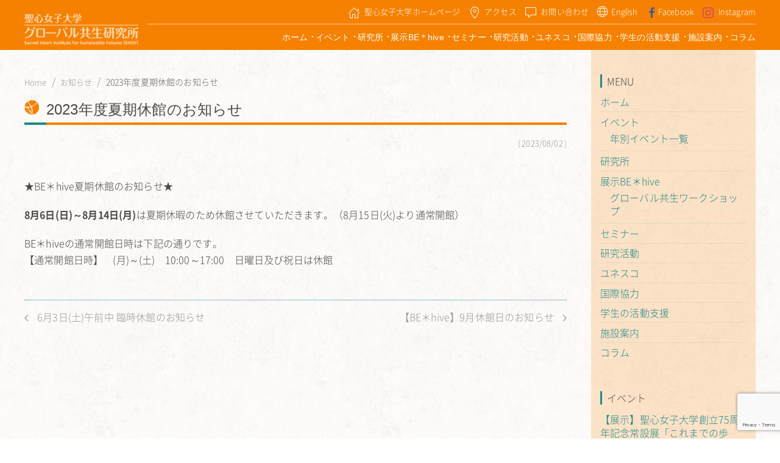

--- FILE ---
content_type: text/html; charset=UTF-8
request_url: https://kyosei.u-sacred-heart.ac.jp/news/9220/
body_size: 11119
content:
<!DOCTYPE html>
<!--[if lt IE 7]>  <html class="no-js lt-ie9 lt-ie8 lt-ie7" dir="ltr" lang="ja" prefix="og: https://ogp.me/ns#"> <![endif]-->
<!--[if IE 7]>     <html class="no-js lt-ie9 lt-ie8" dir="ltr" lang="ja" prefix="og: https://ogp.me/ns#"> <![endif]-->
<!--[if IE 8]>     <html class="no-js lt-ie9" dir="ltr" lang="ja" prefix="og: https://ogp.me/ns#"> <![endif]-->
<!--[if gt IE 8]><!--> <html class="no-js" dir="ltr" lang="ja" prefix="og: https://ogp.me/ns#"> <!--<![endif]-->
<head>
    <meta charset="UTF-8">
    <meta http-equiv="X-UA-Compatible" content="IE=edge,chrome=1">
    <title>2023年度夏期休館のお知らせ | 聖心女子大学グローバル共生研究所</title>
    <meta name="viewport" content="width=device-width">

    <link rel="profile" href="http://gmpg.org/xfn/11">
    <link rel="pingback" href="https://kyosei.u-sacred-heart.ac.jp/kyosei-wp/xmlrpc.php">

    <!-- Google Tag Manager -->
    <script>(function(w,d,s,l,i){w[l]=w[l]||[];w[l].push({'gtm.start':
                new Date().getTime(),event:'gtm.js'});var f=d.getElementsByTagName(s)[0],
            j=d.createElement(s),dl=l!='dataLayer'?'&l='+l:'';j.async=true;j.src=
            'https://www.googletagmanager.com/gtm.js?id='+i+dl;f.parentNode.insertBefore(j,f);
        })(window,document,'script','dataLayer','GTM-WHG377J');</script>
    <!-- End Google Tag Manager -->

    <!--wordpress head-->
    
		<!-- All in One SEO 4.9.3 - aioseo.com -->
	<meta name="robots" content="max-snippet:-1, max-image-preview:large, max-video-preview:-1" />
	<meta name="author" content="純恵猪野"/>
	<link rel="canonical" href="https://kyosei.u-sacred-heart.ac.jp/news/9220/" />
	<meta name="generator" content="All in One SEO (AIOSEO) 4.9.3" />
		<meta property="og:locale" content="ja_JP" />
		<meta property="og:site_name" content="聖心女子大学グローバル共生研究所" />
		<meta property="og:type" content="article" />
		<meta property="og:title" content="2023年度夏期休館のお知らせ | 聖心女子大学グローバル共生研究所" />
		<meta property="og:url" content="https://kyosei.u-sacred-heart.ac.jp/news/9220/" />
		<meta property="og:image" content="https://kyosei.u-sacred-heart.ac.jp/kyosei-wp/wp-content/uploads/2017/08/facilities_lepommier.png" />
		<meta property="og:image:secure_url" content="https://kyosei.u-sacred-heart.ac.jp/kyosei-wp/wp-content/uploads/2017/08/facilities_lepommier.png" />
		<meta property="og:image:width" content="600" />
		<meta property="og:image:height" content="400" />
		<meta property="article:published_time" content="2023-08-02T03:40:07+09:00" />
		<meta property="article:modified_time" content="2025-09-28T05:21:22+09:00" />
		<meta name="twitter:card" content="summary" />
		<meta name="twitter:title" content="2023年度夏期休館のお知らせ | 聖心女子大学グローバル共生研究所" />
		<meta name="twitter:image" content="https://kyosei.u-sacred-heart.ac.jp/kyosei-wp/wp-content/uploads/2017/08/facilities_lepommier.png" />
		<script type="application/ld+json" class="aioseo-schema">
			{"@context":"https:\/\/schema.org","@graph":[{"@type":"Article","@id":"https:\/\/kyosei.u-sacred-heart.ac.jp\/news\/9220\/#article","name":"2023\u5e74\u5ea6\u590f\u671f\u4f11\u9928\u306e\u304a\u77e5\u3089\u305b | \u8056\u5fc3\u5973\u5b50\u5927\u5b66\u30b0\u30ed\u30fc\u30d0\u30eb\u5171\u751f\u7814\u7a76\u6240","headline":"2023\u5e74\u5ea6\u590f\u671f\u4f11\u9928\u306e\u304a\u77e5\u3089\u305b","author":{"@id":"https:\/\/kyosei.u-sacred-heart.ac.jp\/author\/ino\/#author"},"publisher":{"@id":"https:\/\/kyosei.u-sacred-heart.ac.jp\/#organization"},"image":{"@type":"ImageObject","url":"https:\/\/kyosei.u-sacred-heart.ac.jp\/kyosei-wp\/wp-content\/uploads\/2022\/08\/favicon-192x192-1.png","@id":"https:\/\/kyosei.u-sacred-heart.ac.jp\/#articleImage","width":192,"height":192},"datePublished":"2023-08-02T12:40:07+09:00","dateModified":"2025-09-28T14:21:22+09:00","inLanguage":"ja","mainEntityOfPage":{"@id":"https:\/\/kyosei.u-sacred-heart.ac.jp\/news\/9220\/#webpage"},"isPartOf":{"@id":"https:\/\/kyosei.u-sacred-heart.ac.jp\/news\/9220\/#webpage"},"articleSection":"\u304a\u77e5\u3089\u305b, \u65e5\u672c\u8a9e, pll_68d605c1bcc21"},{"@type":"BreadcrumbList","@id":"https:\/\/kyosei.u-sacred-heart.ac.jp\/news\/9220\/#breadcrumblist","itemListElement":[{"@type":"ListItem","@id":"https:\/\/kyosei.u-sacred-heart.ac.jp#listItem","position":1,"name":"\u30db\u30fc\u30e0","item":"https:\/\/kyosei.u-sacred-heart.ac.jp","nextItem":{"@type":"ListItem","@id":"https:\/\/kyosei.u-sacred-heart.ac.jp\/news\/#listItem","name":"\u304a\u77e5\u3089\u305b"}},{"@type":"ListItem","@id":"https:\/\/kyosei.u-sacred-heart.ac.jp\/news\/#listItem","position":2,"name":"\u304a\u77e5\u3089\u305b","item":"https:\/\/kyosei.u-sacred-heart.ac.jp\/news\/","nextItem":{"@type":"ListItem","@id":"https:\/\/kyosei.u-sacred-heart.ac.jp\/news\/9220\/#listItem","name":"2023\u5e74\u5ea6\u590f\u671f\u4f11\u9928\u306e\u304a\u77e5\u3089\u305b"},"previousItem":{"@type":"ListItem","@id":"https:\/\/kyosei.u-sacred-heart.ac.jp#listItem","name":"\u30db\u30fc\u30e0"}},{"@type":"ListItem","@id":"https:\/\/kyosei.u-sacred-heart.ac.jp\/news\/9220\/#listItem","position":3,"name":"2023\u5e74\u5ea6\u590f\u671f\u4f11\u9928\u306e\u304a\u77e5\u3089\u305b","previousItem":{"@type":"ListItem","@id":"https:\/\/kyosei.u-sacred-heart.ac.jp\/news\/#listItem","name":"\u304a\u77e5\u3089\u305b"}}]},{"@type":"Organization","@id":"https:\/\/kyosei.u-sacred-heart.ac.jp\/#organization","name":"\u8056\u5fc3\u5973\u5b50\u5927\u5b66\u30b0\u30ed\u30fc\u30d0\u30eb\u5171\u751f\u7814\u7a76\u6240","description":"\u8056\u5fc3\u5973\u5b50\u5927\u5b66","url":"https:\/\/kyosei.u-sacred-heart.ac.jp\/","logo":{"@type":"ImageObject","url":"https:\/\/kyosei.u-sacred-heart.ac.jp\/kyosei-wp\/wp-content\/uploads\/2022\/08\/favicon-192x192-1.png","@id":"https:\/\/kyosei.u-sacred-heart.ac.jp\/news\/9220\/#organizationLogo","width":192,"height":192},"image":{"@id":"https:\/\/kyosei.u-sacred-heart.ac.jp\/news\/9220\/#organizationLogo"}},{"@type":"Person","@id":"https:\/\/kyosei.u-sacred-heart.ac.jp\/author\/ino\/#author","url":"https:\/\/kyosei.u-sacred-heart.ac.jp\/author\/ino\/","name":"\u7d14\u6075\u732a\u91ce"},{"@type":"WebPage","@id":"https:\/\/kyosei.u-sacred-heart.ac.jp\/news\/9220\/#webpage","url":"https:\/\/kyosei.u-sacred-heart.ac.jp\/news\/9220\/","name":"2023\u5e74\u5ea6\u590f\u671f\u4f11\u9928\u306e\u304a\u77e5\u3089\u305b | \u8056\u5fc3\u5973\u5b50\u5927\u5b66\u30b0\u30ed\u30fc\u30d0\u30eb\u5171\u751f\u7814\u7a76\u6240","inLanguage":"ja","isPartOf":{"@id":"https:\/\/kyosei.u-sacred-heart.ac.jp\/#website"},"breadcrumb":{"@id":"https:\/\/kyosei.u-sacred-heart.ac.jp\/news\/9220\/#breadcrumblist"},"author":{"@id":"https:\/\/kyosei.u-sacred-heart.ac.jp\/author\/ino\/#author"},"creator":{"@id":"https:\/\/kyosei.u-sacred-heart.ac.jp\/author\/ino\/#author"},"datePublished":"2023-08-02T12:40:07+09:00","dateModified":"2025-09-28T14:21:22+09:00"},{"@type":"WebSite","@id":"https:\/\/kyosei.u-sacred-heart.ac.jp\/#website","url":"https:\/\/kyosei.u-sacred-heart.ac.jp\/","name":"\u8056\u5fc3\u5973\u5b50\u5927\u5b66\u30b0\u30ed\u30fc\u30d0\u30eb\u5171\u751f\u7814\u7a76\u6240","description":"\u8056\u5fc3\u5973\u5b50\u5927\u5b66","inLanguage":"ja","publisher":{"@id":"https:\/\/kyosei.u-sacred-heart.ac.jp\/#organization"}}]}
		</script>
		<!-- All in One SEO -->

<link rel="alternate" href="https://kyosei.u-sacred-heart.ac.jp/news/9220/" hreflang="ja" />
<link rel="alternate" href="https://kyosei.u-sacred-heart.ac.jp/en/news_en/11990/" hreflang="en" />
<link rel='dns-prefetch' href='//getuikit.com' />
<link rel="alternate" title="oEmbed (JSON)" type="application/json+oembed" href="https://kyosei.u-sacred-heart.ac.jp/wp-json/oembed/1.0/embed?url=https%3A%2F%2Fkyosei.u-sacred-heart.ac.jp%2Fnews%2F9220%2F&#038;lang=ja" />
<link rel="alternate" title="oEmbed (XML)" type="text/xml+oembed" href="https://kyosei.u-sacred-heart.ac.jp/wp-json/oembed/1.0/embed?url=https%3A%2F%2Fkyosei.u-sacred-heart.ac.jp%2Fnews%2F9220%2F&#038;format=xml&#038;lang=ja" />
<style id='wp-img-auto-sizes-contain-inline-css' type='text/css'>
img:is([sizes=auto i],[sizes^="auto," i]){contain-intrinsic-size:3000px 1500px}
/*# sourceURL=wp-img-auto-sizes-contain-inline-css */
</style>
<link rel='stylesheet' id='sbi_styles-css' href='https://kyosei.u-sacred-heart.ac.jp/kyosei-wp/wp-content/plugins/instagram-feed/css/sbi-styles.min.css?ver=6.10.0' type='text/css' media='all' />
<style id='wp-emoji-styles-inline-css' type='text/css'>

	img.wp-smiley, img.emoji {
		display: inline !important;
		border: none !important;
		box-shadow: none !important;
		height: 1em !important;
		width: 1em !important;
		margin: 0 0.07em !important;
		vertical-align: -0.1em !important;
		background: none !important;
		padding: 0 !important;
	}
/*# sourceURL=wp-emoji-styles-inline-css */
</style>
<style id='wp-block-library-inline-css' type='text/css'>
:root{--wp-block-synced-color:#7a00df;--wp-block-synced-color--rgb:122,0,223;--wp-bound-block-color:var(--wp-block-synced-color);--wp-editor-canvas-background:#ddd;--wp-admin-theme-color:#007cba;--wp-admin-theme-color--rgb:0,124,186;--wp-admin-theme-color-darker-10:#006ba1;--wp-admin-theme-color-darker-10--rgb:0,107,160.5;--wp-admin-theme-color-darker-20:#005a87;--wp-admin-theme-color-darker-20--rgb:0,90,135;--wp-admin-border-width-focus:2px}@media (min-resolution:192dpi){:root{--wp-admin-border-width-focus:1.5px}}.wp-element-button{cursor:pointer}:root .has-very-light-gray-background-color{background-color:#eee}:root .has-very-dark-gray-background-color{background-color:#313131}:root .has-very-light-gray-color{color:#eee}:root .has-very-dark-gray-color{color:#313131}:root .has-vivid-green-cyan-to-vivid-cyan-blue-gradient-background{background:linear-gradient(135deg,#00d084,#0693e3)}:root .has-purple-crush-gradient-background{background:linear-gradient(135deg,#34e2e4,#4721fb 50%,#ab1dfe)}:root .has-hazy-dawn-gradient-background{background:linear-gradient(135deg,#faaca8,#dad0ec)}:root .has-subdued-olive-gradient-background{background:linear-gradient(135deg,#fafae1,#67a671)}:root .has-atomic-cream-gradient-background{background:linear-gradient(135deg,#fdd79a,#004a59)}:root .has-nightshade-gradient-background{background:linear-gradient(135deg,#330968,#31cdcf)}:root .has-midnight-gradient-background{background:linear-gradient(135deg,#020381,#2874fc)}:root{--wp--preset--font-size--normal:16px;--wp--preset--font-size--huge:42px}.has-regular-font-size{font-size:1em}.has-larger-font-size{font-size:2.625em}.has-normal-font-size{font-size:var(--wp--preset--font-size--normal)}.has-huge-font-size{font-size:var(--wp--preset--font-size--huge)}.has-text-align-center{text-align:center}.has-text-align-left{text-align:left}.has-text-align-right{text-align:right}.has-fit-text{white-space:nowrap!important}#end-resizable-editor-section{display:none}.aligncenter{clear:both}.items-justified-left{justify-content:flex-start}.items-justified-center{justify-content:center}.items-justified-right{justify-content:flex-end}.items-justified-space-between{justify-content:space-between}.screen-reader-text{border:0;clip-path:inset(50%);height:1px;margin:-1px;overflow:hidden;padding:0;position:absolute;width:1px;word-wrap:normal!important}.screen-reader-text:focus{background-color:#ddd;clip-path:none;color:#444;display:block;font-size:1em;height:auto;left:5px;line-height:normal;padding:15px 23px 14px;text-decoration:none;top:5px;width:auto;z-index:100000}html :where(.has-border-color){border-style:solid}html :where([style*=border-top-color]){border-top-style:solid}html :where([style*=border-right-color]){border-right-style:solid}html :where([style*=border-bottom-color]){border-bottom-style:solid}html :where([style*=border-left-color]){border-left-style:solid}html :where([style*=border-width]){border-style:solid}html :where([style*=border-top-width]){border-top-style:solid}html :where([style*=border-right-width]){border-right-style:solid}html :where([style*=border-bottom-width]){border-bottom-style:solid}html :where([style*=border-left-width]){border-left-style:solid}html :where(img[class*=wp-image-]){height:auto;max-width:100%}:where(figure){margin:0 0 1em}html :where(.is-position-sticky){--wp-admin--admin-bar--position-offset:var(--wp-admin--admin-bar--height,0px)}@media screen and (max-width:600px){html :where(.is-position-sticky){--wp-admin--admin-bar--position-offset:0px}}

/*# sourceURL=wp-block-library-inline-css */
</style><style id='global-styles-inline-css' type='text/css'>
:root{--wp--preset--aspect-ratio--square: 1;--wp--preset--aspect-ratio--4-3: 4/3;--wp--preset--aspect-ratio--3-4: 3/4;--wp--preset--aspect-ratio--3-2: 3/2;--wp--preset--aspect-ratio--2-3: 2/3;--wp--preset--aspect-ratio--16-9: 16/9;--wp--preset--aspect-ratio--9-16: 9/16;--wp--preset--color--black: #000000;--wp--preset--color--cyan-bluish-gray: #abb8c3;--wp--preset--color--white: #ffffff;--wp--preset--color--pale-pink: #f78da7;--wp--preset--color--vivid-red: #cf2e2e;--wp--preset--color--luminous-vivid-orange: #ff6900;--wp--preset--color--luminous-vivid-amber: #fcb900;--wp--preset--color--light-green-cyan: #7bdcb5;--wp--preset--color--vivid-green-cyan: #00d084;--wp--preset--color--pale-cyan-blue: #8ed1fc;--wp--preset--color--vivid-cyan-blue: #0693e3;--wp--preset--color--vivid-purple: #9b51e0;--wp--preset--gradient--vivid-cyan-blue-to-vivid-purple: linear-gradient(135deg,rgb(6,147,227) 0%,rgb(155,81,224) 100%);--wp--preset--gradient--light-green-cyan-to-vivid-green-cyan: linear-gradient(135deg,rgb(122,220,180) 0%,rgb(0,208,130) 100%);--wp--preset--gradient--luminous-vivid-amber-to-luminous-vivid-orange: linear-gradient(135deg,rgb(252,185,0) 0%,rgb(255,105,0) 100%);--wp--preset--gradient--luminous-vivid-orange-to-vivid-red: linear-gradient(135deg,rgb(255,105,0) 0%,rgb(207,46,46) 100%);--wp--preset--gradient--very-light-gray-to-cyan-bluish-gray: linear-gradient(135deg,rgb(238,238,238) 0%,rgb(169,184,195) 100%);--wp--preset--gradient--cool-to-warm-spectrum: linear-gradient(135deg,rgb(74,234,220) 0%,rgb(151,120,209) 20%,rgb(207,42,186) 40%,rgb(238,44,130) 60%,rgb(251,105,98) 80%,rgb(254,248,76) 100%);--wp--preset--gradient--blush-light-purple: linear-gradient(135deg,rgb(255,206,236) 0%,rgb(152,150,240) 100%);--wp--preset--gradient--blush-bordeaux: linear-gradient(135deg,rgb(254,205,165) 0%,rgb(254,45,45) 50%,rgb(107,0,62) 100%);--wp--preset--gradient--luminous-dusk: linear-gradient(135deg,rgb(255,203,112) 0%,rgb(199,81,192) 50%,rgb(65,88,208) 100%);--wp--preset--gradient--pale-ocean: linear-gradient(135deg,rgb(255,245,203) 0%,rgb(182,227,212) 50%,rgb(51,167,181) 100%);--wp--preset--gradient--electric-grass: linear-gradient(135deg,rgb(202,248,128) 0%,rgb(113,206,126) 100%);--wp--preset--gradient--midnight: linear-gradient(135deg,rgb(2,3,129) 0%,rgb(40,116,252) 100%);--wp--preset--font-size--small: 13px;--wp--preset--font-size--medium: 20px;--wp--preset--font-size--large: 36px;--wp--preset--font-size--x-large: 42px;--wp--preset--spacing--20: 0.44rem;--wp--preset--spacing--30: 0.67rem;--wp--preset--spacing--40: 1rem;--wp--preset--spacing--50: 1.5rem;--wp--preset--spacing--60: 2.25rem;--wp--preset--spacing--70: 3.38rem;--wp--preset--spacing--80: 5.06rem;--wp--preset--shadow--natural: 6px 6px 9px rgba(0, 0, 0, 0.2);--wp--preset--shadow--deep: 12px 12px 50px rgba(0, 0, 0, 0.4);--wp--preset--shadow--sharp: 6px 6px 0px rgba(0, 0, 0, 0.2);--wp--preset--shadow--outlined: 6px 6px 0px -3px rgb(255, 255, 255), 6px 6px rgb(0, 0, 0);--wp--preset--shadow--crisp: 6px 6px 0px rgb(0, 0, 0);}:where(.is-layout-flex){gap: 0.5em;}:where(.is-layout-grid){gap: 0.5em;}body .is-layout-flex{display: flex;}.is-layout-flex{flex-wrap: wrap;align-items: center;}.is-layout-flex > :is(*, div){margin: 0;}body .is-layout-grid{display: grid;}.is-layout-grid > :is(*, div){margin: 0;}:where(.wp-block-columns.is-layout-flex){gap: 2em;}:where(.wp-block-columns.is-layout-grid){gap: 2em;}:where(.wp-block-post-template.is-layout-flex){gap: 1.25em;}:where(.wp-block-post-template.is-layout-grid){gap: 1.25em;}.has-black-color{color: var(--wp--preset--color--black) !important;}.has-cyan-bluish-gray-color{color: var(--wp--preset--color--cyan-bluish-gray) !important;}.has-white-color{color: var(--wp--preset--color--white) !important;}.has-pale-pink-color{color: var(--wp--preset--color--pale-pink) !important;}.has-vivid-red-color{color: var(--wp--preset--color--vivid-red) !important;}.has-luminous-vivid-orange-color{color: var(--wp--preset--color--luminous-vivid-orange) !important;}.has-luminous-vivid-amber-color{color: var(--wp--preset--color--luminous-vivid-amber) !important;}.has-light-green-cyan-color{color: var(--wp--preset--color--light-green-cyan) !important;}.has-vivid-green-cyan-color{color: var(--wp--preset--color--vivid-green-cyan) !important;}.has-pale-cyan-blue-color{color: var(--wp--preset--color--pale-cyan-blue) !important;}.has-vivid-cyan-blue-color{color: var(--wp--preset--color--vivid-cyan-blue) !important;}.has-vivid-purple-color{color: var(--wp--preset--color--vivid-purple) !important;}.has-black-background-color{background-color: var(--wp--preset--color--black) !important;}.has-cyan-bluish-gray-background-color{background-color: var(--wp--preset--color--cyan-bluish-gray) !important;}.has-white-background-color{background-color: var(--wp--preset--color--white) !important;}.has-pale-pink-background-color{background-color: var(--wp--preset--color--pale-pink) !important;}.has-vivid-red-background-color{background-color: var(--wp--preset--color--vivid-red) !important;}.has-luminous-vivid-orange-background-color{background-color: var(--wp--preset--color--luminous-vivid-orange) !important;}.has-luminous-vivid-amber-background-color{background-color: var(--wp--preset--color--luminous-vivid-amber) !important;}.has-light-green-cyan-background-color{background-color: var(--wp--preset--color--light-green-cyan) !important;}.has-vivid-green-cyan-background-color{background-color: var(--wp--preset--color--vivid-green-cyan) !important;}.has-pale-cyan-blue-background-color{background-color: var(--wp--preset--color--pale-cyan-blue) !important;}.has-vivid-cyan-blue-background-color{background-color: var(--wp--preset--color--vivid-cyan-blue) !important;}.has-vivid-purple-background-color{background-color: var(--wp--preset--color--vivid-purple) !important;}.has-black-border-color{border-color: var(--wp--preset--color--black) !important;}.has-cyan-bluish-gray-border-color{border-color: var(--wp--preset--color--cyan-bluish-gray) !important;}.has-white-border-color{border-color: var(--wp--preset--color--white) !important;}.has-pale-pink-border-color{border-color: var(--wp--preset--color--pale-pink) !important;}.has-vivid-red-border-color{border-color: var(--wp--preset--color--vivid-red) !important;}.has-luminous-vivid-orange-border-color{border-color: var(--wp--preset--color--luminous-vivid-orange) !important;}.has-luminous-vivid-amber-border-color{border-color: var(--wp--preset--color--luminous-vivid-amber) !important;}.has-light-green-cyan-border-color{border-color: var(--wp--preset--color--light-green-cyan) !important;}.has-vivid-green-cyan-border-color{border-color: var(--wp--preset--color--vivid-green-cyan) !important;}.has-pale-cyan-blue-border-color{border-color: var(--wp--preset--color--pale-cyan-blue) !important;}.has-vivid-cyan-blue-border-color{border-color: var(--wp--preset--color--vivid-cyan-blue) !important;}.has-vivid-purple-border-color{border-color: var(--wp--preset--color--vivid-purple) !important;}.has-vivid-cyan-blue-to-vivid-purple-gradient-background{background: var(--wp--preset--gradient--vivid-cyan-blue-to-vivid-purple) !important;}.has-light-green-cyan-to-vivid-green-cyan-gradient-background{background: var(--wp--preset--gradient--light-green-cyan-to-vivid-green-cyan) !important;}.has-luminous-vivid-amber-to-luminous-vivid-orange-gradient-background{background: var(--wp--preset--gradient--luminous-vivid-amber-to-luminous-vivid-orange) !important;}.has-luminous-vivid-orange-to-vivid-red-gradient-background{background: var(--wp--preset--gradient--luminous-vivid-orange-to-vivid-red) !important;}.has-very-light-gray-to-cyan-bluish-gray-gradient-background{background: var(--wp--preset--gradient--very-light-gray-to-cyan-bluish-gray) !important;}.has-cool-to-warm-spectrum-gradient-background{background: var(--wp--preset--gradient--cool-to-warm-spectrum) !important;}.has-blush-light-purple-gradient-background{background: var(--wp--preset--gradient--blush-light-purple) !important;}.has-blush-bordeaux-gradient-background{background: var(--wp--preset--gradient--blush-bordeaux) !important;}.has-luminous-dusk-gradient-background{background: var(--wp--preset--gradient--luminous-dusk) !important;}.has-pale-ocean-gradient-background{background: var(--wp--preset--gradient--pale-ocean) !important;}.has-electric-grass-gradient-background{background: var(--wp--preset--gradient--electric-grass) !important;}.has-midnight-gradient-background{background: var(--wp--preset--gradient--midnight) !important;}.has-small-font-size{font-size: var(--wp--preset--font-size--small) !important;}.has-medium-font-size{font-size: var(--wp--preset--font-size--medium) !important;}.has-large-font-size{font-size: var(--wp--preset--font-size--large) !important;}.has-x-large-font-size{font-size: var(--wp--preset--font-size--x-large) !important;}
/*# sourceURL=global-styles-inline-css */
</style>

<style id='classic-theme-styles-inline-css' type='text/css'>
/*! This file is auto-generated */
.wp-block-button__link{color:#fff;background-color:#32373c;border-radius:9999px;box-shadow:none;text-decoration:none;padding:calc(.667em + 2px) calc(1.333em + 2px);font-size:1.125em}.wp-block-file__button{background:#32373c;color:#fff;text-decoration:none}
/*# sourceURL=/wp-includes/css/classic-themes.min.css */
</style>
<link rel='stylesheet' id='contact-form-7-css' href='https://kyosei.u-sacred-heart.ac.jp/kyosei-wp/wp-content/plugins/contact-form-7/includes/css/styles.css?ver=6.1.4' type='text/css' media='all' />
<link rel='stylesheet' id='bootstrap-css' href='https://kyosei.u-sacred-heart.ac.jp/kyosei-wp/wp-content/themes/shisf_polylang/assets/css/bootstrap.min.css?ver=6e0728ebb67d668afa587a54f804e703' type='text/css' media='all' />
<link rel='stylesheet' id='uikit-css' href='https://kyosei.u-sacred-heart.ac.jp/kyosei-wp/wp-content/themes/shisf_polylang/assets/css/uikit.min.css?ver=6e0728ebb67d668afa587a54f804e703' type='text/css' media='all' />
<link rel='stylesheet' id='slick-css' href='https://kyosei.u-sacred-heart.ac.jp/kyosei-wp/wp-content/themes/shisf_polylang/assets/js/slick/slick.css?ver=6e0728ebb67d668afa587a54f804e703' type='text/css' media='all' />
<link rel='stylesheet' id='slick-theme-css' href='https://kyosei.u-sacred-heart.ac.jp/kyosei-wp/wp-content/themes/shisf_polylang/assets/js/slick/slick-theme.css?ver=6e0728ebb67d668afa587a54f804e703' type='text/css' media='all' />
<link rel='stylesheet' id='main-css' href='https://kyosei.u-sacred-heart.ac.jp/kyosei-wp/wp-content/themes/shisf_polylang/style.css?ver=0.0.0' type='text/css' media='all' />
<link rel='stylesheet' id='theme_main-css' href='https://kyosei.u-sacred-heart.ac.jp/kyosei-wp/wp-content/themes/shisf_polylang/assets/css/style.css?ver=0.0.0' type='text/css' media='all' />
<script type="text/javascript" src="https://kyosei.u-sacred-heart.ac.jp/kyosei-wp/wp-includes/js/jquery/jquery.min.js?ver=3.7.1" id="jquery-core-js"></script>
<script type="text/javascript" src="https://kyosei.u-sacred-heart.ac.jp/kyosei-wp/wp-includes/js/jquery/jquery-migrate.min.js?ver=3.4.1" id="jquery-migrate-js"></script>
<link rel="https://api.w.org/" href="https://kyosei.u-sacred-heart.ac.jp/wp-json/" /><link rel="alternate" title="JSON" type="application/json" href="https://kyosei.u-sacred-heart.ac.jp/wp-json/wp/v2/posts/9220" /><link rel="EditURI" type="application/rsd+xml" title="RSD" href="https://kyosei.u-sacred-heart.ac.jp/kyosei-wp/xmlrpc.php?rsd" />
<link rel='shortlink' href='https://kyosei.u-sacred-heart.ac.jp/?p=9220' />

</head>
<body id="top" class="wp-singular post-template-default single single-post postid-9220 single-format-standard wp-theme-shisf_polylang news lang-ja">
<!-- Google Tag Manager (noscript) -->
<noscript><iframe src="https://www.googletagmanager.com/ns.html?id=GTM-WHG377J"
                  height="0" width="0" style="display:none;visibility:hidden"></iframe></noscript>
<!-- End Google Tag Manager (noscript) -->
<div id="fb-root"></div>
<script>(function(d, s, id) {
        var js, fjs = d.getElementsByTagName(s)[0];
        if (d.getElementById(id)) return;
        js = d.createElement(s); js.id = id;
        js.src = 'https://connect.facebook.net/ja_JP/sdk.js#xfbml=1&version=v3.1&appId=292713440761890&autoLogAppEvents=1';
        fjs.parentNode.insertBefore(js, fjs);
    }(document, 'script', 'facebook-jssdk'));</script>
<div id="loading"><div class="loader">Loading...</div></div>
<header id="page-header">
    <div class="uk-visible@s">
        <div class="header-nav" style="z-index: 980;" uk-sticky="top: 200; bottom: #animation">
            <div class="uk-container">
                <div class="uk-grid-small uk-child-width-1-2" uk-grid>
                    <div class="uk-width-1-6">
                        <a href="https://kyosei.u-sacred-heart.ac.jp"><img src="https://kyosei.u-sacred-heart.ac.jp/kyosei-wp/wp-content/themes/shisf_polylang/assets/img/h_logo.png" alt="" /></a>
                    </div>
                    <div class="uk-width-expand uk-text-right header-nav-right">
                        <ul class="header-nav-sub">
                            <li><a href="https://www.u-sacred-heart.ac.jp/" target="_blank"><span uk-icon="icon: home"></span>聖心女子大学ホームページ</a></li>
                                                        <li><a href="https://kyosei.u-sacred-heart.ac.jp/access/"><span uk-icon="icon: location"></span>アクセス</a></li>
                                                        <li><a href="https://kyosei.u-sacred-heart.ac.jp/contact/"><span uk-icon="icon: comment"></span>お問い合わせ</a></li>
                            <li>	<li class="lang-item lang-item-40 lang-item-en lang-item-first"><a lang="en-US" hreflang="en-US" href="https://kyosei.u-sacred-heart.ac.jp/en/news_en/11990/">English</a></li>
</li>
                            <li><a href="https://www.facebook.com/globalkyosei/" target="_blank"><span uk-icon="icon: facebook" style="padding-right: 0;color: #3b5998;"></span>Facebook</a></li>
                            <li><a href="https://www.instagram.com/globalkyosei/" target="_blank" style="padding-right: 0"><span uk-icon="icon: instagram" style="color: #cd486b;"></span>Instagram</a></li>
                        </ul>
                        <nav class="uk-navbar-container uk-navbar-transparent" uk-navbar>
                            <div class="menu-main-menu-container"><ul id="menu-main-menu" class="uk-navbar-nav"><li id="menu-item-71" class="menu-item menu-item-type-custom menu-item-object-custom menu-item-home menu-item-71"><a href="https://kyosei.u-sacred-heart.ac.jp/">ホーム</a></li>
<li id="menu-item-3436" class="menu-item menu-item-type-taxonomy menu-item-object-event_type menu-item-has-children menu-item-3436"><a href="https://kyosei.u-sacred-heart.ac.jp/event_type/events/">イベント</a>
<ul class="sub-menu">
	<li id="menu-item-3437" class="menu-item menu-item-type-custom menu-item-object-custom menu-item-3437"><a href="/event_archives/?event_type=events">年別イベント一覧</a></li>
</ul>
</li>
<li id="menu-item-74" class="menu-item menu-item-type-post_type menu-item-object-page menu-item-74"><a href="https://kyosei.u-sacred-heart.ac.jp/about/">研究所</a></li>
<li id="menu-item-72" class="menu-item menu-item-type-post_type menu-item-object-page menu-item-has-children menu-item-72"><a href="https://kyosei.u-sacred-heart.ac.jp/behive/">展示BE＊hive</a>
<ul class="sub-menu">
	<li id="menu-item-3438" class="menu-item menu-item-type-post_type menu-item-object-page menu-item-3438"><a href="https://kyosei.u-sacred-heart.ac.jp/behive/workshop/">グローバル共生ワークショップ</a></li>
</ul>
</li>
<li id="menu-item-73" class="menu-item menu-item-type-post_type menu-item-object-page menu-item-73"><a href="https://kyosei.u-sacred-heart.ac.jp/seminars/">セミナー</a></li>
<li id="menu-item-1477" class="menu-item menu-item-type-taxonomy menu-item-object-category menu-item-1477"><a href="https://kyosei.u-sacred-heart.ac.jp/research/">研究活動</a></li>
<li id="menu-item-10903" class="menu-item menu-item-type-custom menu-item-object-custom menu-item-10903"><a target="_blank" href="https://kyosei.u-sacred-heart.ac.jp/unesco2023/">ユネスコ</a></li>
<li id="menu-item-10893" class="menu-item menu-item-type-post_type menu-item-object-page menu-item-10893"><a href="https://kyosei.u-sacred-heart.ac.jp/srilanka-pj/">国際協力</a></li>
<li id="menu-item-9842" class="menu-item menu-item-type-post_type menu-item-object-page menu-item-9842"><a href="https://kyosei.u-sacred-heart.ac.jp/social_action_support/">学生の活動支援</a></li>
<li id="menu-item-190" class="menu-item menu-item-type-post_type menu-item-object-page menu-item-190"><a href="https://kyosei.u-sacred-heart.ac.jp/plaza/">施設案内</a></li>
<li id="menu-item-281" class="menu-item menu-item-type-taxonomy menu-item-object-category menu-item-281"><a href="https://kyosei.u-sacred-heart.ac.jp/column/">コラム</a></li>
</ul></div>                        </nav>
                    </div>
                </div>
            </div>
        </div>
    </div>
    <div class="uk-hidden@s">
        <div style="z-index: 980;" uk-sticky="top: 200; bottom: #animation">
            <div class="uk-container">
                <div class=" header-nav">
                    <div uk-grid>
                        <div class="uk-width-4-5"><a href="/"><img src="https://kyosei.u-sacred-heart.ac.jp/kyosei-wp/wp-content/themes/shisf_polylang/assets/img/h_logo.png" alt="" /></a></div>
                        <div class="uk-width-1-5 uk-text-right"><a href="" uk-toggle="target: #header-nav-right-sp" uk-icon="icon: menu"></a></div>
                    </div>
                </div>
                <div id="header-nav-right-sp" uk-offcanvas="mode: push; overlay: true">
                    <div class="uk-offcanvas-bar">
                        <button class="uk-offcanvas-close" type="button" uk-close></button>
                        <div class="menu-main-menu-sp-container"><ul id="menu-main-menu-sp" class="uk-nav uk-nav-default"><li id="menu-item-77" class="menu-item menu-item-type-custom menu-item-object-custom menu-item-home menu-item-77"><a href="https://kyosei.u-sacred-heart.ac.jp/">ホーム</a></li>
<li id="menu-item-3439" class="menu-item menu-item-type-taxonomy menu-item-object-event_type menu-item-has-children menu-item-3439"><a href="https://kyosei.u-sacred-heart.ac.jp/event_type/events/">イベント</a>
<ul class="sub-menu">
	<li id="menu-item-3440" class="menu-item menu-item-type-custom menu-item-object-custom menu-item-3440"><a href="/event_archives/?event_type=events">年別イベント一覧</a></li>
</ul>
</li>
<li id="menu-item-83" class="menu-item menu-item-type-post_type menu-item-object-page menu-item-83"><a href="https://kyosei.u-sacred-heart.ac.jp/about/">研究所について</a></li>
<li id="menu-item-78" class="menu-item menu-item-type-post_type menu-item-object-page menu-item-has-children menu-item-78"><a href="https://kyosei.u-sacred-heart.ac.jp/behive/">展示BE＊hive</a>
<ul class="sub-menu">
	<li id="menu-item-547" class="menu-item menu-item-type-post_type menu-item-object-page menu-item-547"><a href="https://kyosei.u-sacred-heart.ac.jp/behive/workshop/">グローバル共生ワークショップ</a></li>
</ul>
</li>
<li id="menu-item-80" class="menu-item menu-item-type-post_type menu-item-object-page menu-item-80"><a href="https://kyosei.u-sacred-heart.ac.jp/seminars/">グローバル共生セミナー</a></li>
<li id="menu-item-1478" class="menu-item menu-item-type-taxonomy menu-item-object-category menu-item-1478"><a href="https://kyosei.u-sacred-heart.ac.jp/research/">研究活動</a></li>
<li id="menu-item-10904" class="menu-item menu-item-type-custom menu-item-object-custom menu-item-10904"><a target="_blank" href="https://kyosei.u-sacred-heart.ac.jp/unesco2023/">ユネスコ教育勧告カード型教材</a></li>
<li id="menu-item-10894" class="menu-item menu-item-type-post_type menu-item-object-page menu-item-10894"><a href="https://kyosei.u-sacred-heart.ac.jp/srilanka-pj/">国際協力</a></li>
<li id="menu-item-9841" class="menu-item menu-item-type-post_type menu-item-object-page menu-item-9841"><a href="https://kyosei.u-sacred-heart.ac.jp/social_action_support/">学生の活動支援</a></li>
<li id="menu-item-81" class="menu-item menu-item-type-post_type menu-item-object-page menu-item-81"><a href="https://kyosei.u-sacred-heart.ac.jp/plaza/">施設案内</a></li>
<li id="menu-item-282" class="menu-item menu-item-type-taxonomy menu-item-object-category menu-item-282"><a href="https://kyosei.u-sacred-heart.ac.jp/column/">コラム</a></li>
<li id="menu-item-79" class="menu-item menu-item-type-post_type menu-item-object-page menu-item-79"><a href="https://kyosei.u-sacred-heart.ac.jp/access/">アクセス</a></li>
<li id="menu-item-5071" class="menu-item menu-item-type-post_type menu-item-object-page menu-item-5071"><a href="https://kyosei.u-sacred-heart.ac.jp/contact/">お問い合わせ</a></li>
<li id="menu-item-134" class="menu-item menu-item-type-custom menu-item-object-custom menu-item-134"><a href="#qtransLangSwLM#">Language Menu</a></li>
</ul></div>                    </div>
                </div>
            </div>
        </div>
    </div>
</header>
<div class="uk-container">
    <div class="uk-grid-match" uk-grid>
        <div class="uk-width-expand">
            <main id="page-body" class="uk-padding uk-padding-remove-horizontal">
                <section id="breadcrumb"><ul class="uk-breadcrumb"><li><a href="https://kyosei.u-sacred-heart.ac.jp">Home</a></li><li><a href="https://kyosei.u-sacred-heart.ac.jp/news/">お知らせ</a></li><li><span>2023年度夏期休館のお知らせ</li></ul></section>                                    <article class="uk-article">
                        <h2 class="title_01">2023年度夏期休館のお知らせ</h2>
                        <p class="uk-article-meta">
                            <span class="post-date">2023/08/02</span>
                        </p>
                        <section class="page-contents">
                                                        <p>★BE＊hive夏期休館のお知らせ★</p>
<p><strong>8月6日(日)～8月14日(月)</strong>は夏期休暇のため休館させていただきます。（8月15日(火)より通常開館）</p>
<p>BE＊hiveの通常開館日時は下記の通りです。<br />
【通常開館日時】　(月)～(土)　10:00～17:00　日曜日及び祝日は休館</p>
                        </section>
                    </article>
                                <section class="section pagination-wrapper">
                    <ul class="uk-pagination">
                                                    <li><a href="https://kyosei.u-sacred-heart.ac.jp/news/9058/" rel="prev"><span class="uk-margin-small-right" uk-pagination-previous></span> 6月3日(土)午前中 臨時休館のお知らせ</a></li>
                            <li class="uk-margin-auto-left"><a href="https://kyosei.u-sacred-heart.ac.jp/news/9269/" rel="next">【BE＊hive】9月休館日のお知らせ <span class="uk-margin-small-left" uk-pagination-next></span></a></li>
                                            </ul>
                </section>
            </main>
        </div>
        <div class="uk-width-1-4 uk-visible@s">
    <aside id="sidebar" class="uk-padding-small">
        <div class="sidebar-widget"><div class="sidebar-title">MENU</div><div class="menu-main-menu-container"><ul id="menu-main-menu-1" class="menu"><li class="menu-item menu-item-type-custom menu-item-object-custom menu-item-home menu-item-71"><a href="https://kyosei.u-sacred-heart.ac.jp/">ホーム</a></li>
<li class="menu-item menu-item-type-taxonomy menu-item-object-event_type menu-item-has-children menu-item-3436"><a href="https://kyosei.u-sacred-heart.ac.jp/event_type/events/">イベント</a>
<ul class="sub-menu">
	<li class="menu-item menu-item-type-custom menu-item-object-custom menu-item-3437"><a href="/event_archives/?event_type=events">年別イベント一覧</a></li>
</ul>
</li>
<li class="menu-item menu-item-type-post_type menu-item-object-page menu-item-74"><a href="https://kyosei.u-sacred-heart.ac.jp/about/">研究所</a></li>
<li class="menu-item menu-item-type-post_type menu-item-object-page menu-item-has-children menu-item-72"><a href="https://kyosei.u-sacred-heart.ac.jp/behive/">展示BE＊hive</a>
<ul class="sub-menu">
	<li class="menu-item menu-item-type-post_type menu-item-object-page menu-item-3438"><a href="https://kyosei.u-sacred-heart.ac.jp/behive/workshop/">グローバル共生ワークショップ</a></li>
</ul>
</li>
<li class="menu-item menu-item-type-post_type menu-item-object-page menu-item-73"><a href="https://kyosei.u-sacred-heart.ac.jp/seminars/">セミナー</a></li>
<li class="menu-item menu-item-type-taxonomy menu-item-object-category menu-item-1477"><a href="https://kyosei.u-sacred-heart.ac.jp/research/">研究活動</a></li>
<li class="menu-item menu-item-type-custom menu-item-object-custom menu-item-10903"><a target="_blank" href="https://kyosei.u-sacred-heart.ac.jp/unesco2023/">ユネスコ</a></li>
<li class="menu-item menu-item-type-post_type menu-item-object-page menu-item-10893"><a href="https://kyosei.u-sacred-heart.ac.jp/srilanka-pj/">国際協力</a></li>
<li class="menu-item menu-item-type-post_type menu-item-object-page menu-item-9842"><a href="https://kyosei.u-sacred-heart.ac.jp/social_action_support/">学生の活動支援</a></li>
<li class="menu-item menu-item-type-post_type menu-item-object-page menu-item-190"><a href="https://kyosei.u-sacred-heart.ac.jp/plaza/">施設案内</a></li>
<li class="menu-item menu-item-type-taxonomy menu-item-object-category menu-item-281"><a href="https://kyosei.u-sacred-heart.ac.jp/column/">コラム</a></li>
</ul></div></div><div class="widget_text sidebar-widget"><div class="sidebar-title">イベント</div><div class="textwidget custom-html-widget"><ul><li><a href="https://kyosei.u-sacred-heart.ac.jp/event/ush75koerkore/">【展示】聖心女子大学創立75周年記念常設展「これまでの歩み、これからの道」</a><span class="post-date">2023/10/30～</span></li><li><a href="https://kyosei.u-sacred-heart.ac.jp/event/2025_transforming_arms_into_art/">【常設展示】武器をアートに　～モザンビークにおける平和構築～</a><span class="post-date">展示中</span></li><li><a href="https://kyosei.u-sacred-heart.ac.jp/event/syukyo1/">【新展示】カトリックは日本社会の窓だった！</a><span class="post-date">2025/10/14～2026/04/21</span></li><li><a href="https://kyosei.u-sacred-heart.ac.jp/event/260108sorapuchi/">【特別展示室】そらぷちキッズキャンプ写真展</a><span class="post-date">2026年1月8日（木）～4月25日（土）</span></li><li><a href="https://kyosei.u-sacred-heart.ac.jp/event/2025cambodia/">2025年度カンボジア語の世界</a><span class="post-date">2026年2月3日(火)･6日(金)･10日(火)･13日(金)  各回19:00～21:00</span></li></ul></div></div>    </aside>
</div>
    </div>
</div>
<footer id="page-footer">
    <div class="uk-container uk-padding uk-text-small">
        			<div class="textwidget"><div uk-grid>
    <div class="uk-width-1-1@s uk-width-1-2@m">
        <p><img src="/kyosei-wp/wp-content/themes/shisf_2018/assets/img/f_logo.png" alt="聖心女子大学グローバル共生研究所" /></p>
        <p>
            住所：150-8938<br />
            　　　東京都渋谷区広尾4-2-24 聖心女子大学4号館／聖心グローバルプラザ [ <a href="https://goo.gl/maps/4z2hvgTALPM2" target="_blank">Google MAP</a> ]<br />
            電話番号：03-3407-5811<br />
            メール：jimu-kyosei@u-sacred-heart.ac.jp<br />
            <a href="https://www.facebook.com/globalkyosei/" target="_blank"><span uk-icon="icon: facebook"></span> Facebook</a>・<a href="https://www.instagram.com/globalkyosei/" target="_blank"><span uk-icon="icon: instagram"></span> Instagram</a>　
            <a href="/privacy-policy/" style="text-decoration:underline;font-size: .9em;">個人情報保護方針</a>
        </p>
    </div>
    <div class="uk-width-1-1@s uk-width-1-2@m uk-cover-container">
        <a href="https://goo.gl/maps/4z2hvgTALPM2" target="_blank"><img src="/kyosei-wp/wp-content/themes/shisf_2018/assets/img/f_map_ja.jpg?v=202401" alt="地図" /></a>
    </div>
</div></div>
		    </div>
    <div class="copyright">© University of the Sacred Heart,Tokyo. All rights reserved.</div>
</footer>
<script type="speculationrules">
{"prefetch":[{"source":"document","where":{"and":[{"href_matches":"/*"},{"not":{"href_matches":["/kyosei-wp/wp-*.php","/kyosei-wp/wp-admin/*","/kyosei-wp/wp-content/uploads/*","/kyosei-wp/wp-content/*","/kyosei-wp/wp-content/plugins/*","/kyosei-wp/wp-content/themes/shisf_polylang/*","/*\\?(.+)"]}},{"not":{"selector_matches":"a[rel~=\"nofollow\"]"}},{"not":{"selector_matches":".no-prefetch, .no-prefetch a"}}]},"eagerness":"conservative"}]}
</script>
<!-- Instagram Feed JS -->
<script type="text/javascript">
var sbiajaxurl = "https://kyosei.u-sacred-heart.ac.jp/kyosei-wp/wp-admin/admin-ajax.php";
</script>
<script type="text/javascript" src="https://kyosei.u-sacred-heart.ac.jp/kyosei-wp/wp-includes/js/dist/hooks.min.js?ver=dd5603f07f9220ed27f1" id="wp-hooks-js"></script>
<script type="text/javascript" src="https://kyosei.u-sacred-heart.ac.jp/kyosei-wp/wp-includes/js/dist/i18n.min.js?ver=c26c3dc7bed366793375" id="wp-i18n-js"></script>
<script type="text/javascript" id="wp-i18n-js-after">
/* <![CDATA[ */
wp.i18n.setLocaleData( { 'text direction\u0004ltr': [ 'ltr' ] } );
//# sourceURL=wp-i18n-js-after
/* ]]> */
</script>
<script type="text/javascript" src="https://kyosei.u-sacred-heart.ac.jp/kyosei-wp/wp-content/plugins/contact-form-7/includes/swv/js/index.js?ver=6.1.4" id="swv-js"></script>
<script type="text/javascript" id="contact-form-7-js-translations">
/* <![CDATA[ */
( function( domain, translations ) {
	var localeData = translations.locale_data[ domain ] || translations.locale_data.messages;
	localeData[""].domain = domain;
	wp.i18n.setLocaleData( localeData, domain );
} )( "contact-form-7", {"translation-revision-date":"2025-11-30 08:12:23+0000","generator":"GlotPress\/4.0.3","domain":"messages","locale_data":{"messages":{"":{"domain":"messages","plural-forms":"nplurals=1; plural=0;","lang":"ja_JP"},"This contact form is placed in the wrong place.":["\u3053\u306e\u30b3\u30f3\u30bf\u30af\u30c8\u30d5\u30a9\u30fc\u30e0\u306f\u9593\u9055\u3063\u305f\u4f4d\u7f6e\u306b\u7f6e\u304b\u308c\u3066\u3044\u307e\u3059\u3002"],"Error:":["\u30a8\u30e9\u30fc:"]}},"comment":{"reference":"includes\/js\/index.js"}} );
//# sourceURL=contact-form-7-js-translations
/* ]]> */
</script>
<script type="text/javascript" id="contact-form-7-js-before">
/* <![CDATA[ */
var wpcf7 = {
    "api": {
        "root": "https:\/\/kyosei.u-sacred-heart.ac.jp\/wp-json\/",
        "namespace": "contact-form-7\/v1"
    },
    "cached": 1
};
//# sourceURL=contact-form-7-js-before
/* ]]> */
</script>
<script type="text/javascript" src="https://kyosei.u-sacred-heart.ac.jp/kyosei-wp/wp-content/plugins/contact-form-7/includes/js/index.js?ver=6.1.4" id="contact-form-7-js"></script>
<script type="text/javascript" id="pll_cookie_script-js-after">
/* <![CDATA[ */
(function() {
				var expirationDate = new Date();
				expirationDate.setTime( expirationDate.getTime() + 31536000 * 1000 );
				document.cookie = "pll_language=ja; expires=" + expirationDate.toUTCString() + "; path=/; secure; SameSite=Lax";
			}());

//# sourceURL=pll_cookie_script-js-after
/* ]]> */
</script>
<script type="text/javascript" src="https://www.google.com/recaptcha/api.js?render=6LcBhpQUAAAAAFz0OrH9Zd28Q4Rdx6D86pd6BL4p&amp;ver=3.0" id="google-recaptcha-js"></script>
<script type="text/javascript" src="https://kyosei.u-sacred-heart.ac.jp/kyosei-wp/wp-includes/js/dist/vendor/wp-polyfill.min.js?ver=3.15.0" id="wp-polyfill-js"></script>
<script type="text/javascript" id="wpcf7-recaptcha-js-before">
/* <![CDATA[ */
var wpcf7_recaptcha = {
    "sitekey": "6LcBhpQUAAAAAFz0OrH9Zd28Q4Rdx6D86pd6BL4p",
    "actions": {
        "homepage": "homepage",
        "contactform": "contactform"
    }
};
//# sourceURL=wpcf7-recaptcha-js-before
/* ]]> */
</script>
<script type="text/javascript" src="https://kyosei.u-sacred-heart.ac.jp/kyosei-wp/wp-content/plugins/contact-form-7/modules/recaptcha/index.js?ver=6.1.4" id="wpcf7-recaptcha-js"></script>
<script type="text/javascript" src="https://kyosei.u-sacred-heart.ac.jp/kyosei-wp/wp-content/themes/shisf_polylang/assets/js/bootstrap.min.js?ver=3.3.7" id="bootstrap-js"></script>
<script type="text/javascript" src="https://getuikit.com/migrate.min.js?ver=1.0" id="uikit-migrate-js"></script>
<script type="text/javascript" src="https://kyosei.u-sacred-heart.ac.jp/kyosei-wp/wp-content/themes/shisf_polylang/assets/js/uikit.min.js?ver=1.6.0" id="uikit-js"></script>
<script type="text/javascript" src="https://kyosei.u-sacred-heart.ac.jp/kyosei-wp/wp-content/themes/shisf_polylang/assets/js/uikit-icons.min.js?ver=1.6.0" id="uikit-icons-js"></script>
<script type="text/javascript" src="https://kyosei.u-sacred-heart.ac.jp/kyosei-wp/wp-content/themes/shisf_polylang/assets/js/slick/slick.min.js?ver=1.0" id="slick-js"></script>
<script type="text/javascript" src="https://kyosei.u-sacred-heart.ac.jp/kyosei-wp/wp-content/themes/shisf_polylang/assets/js/custom.js?ver=0.0.0" id="custom-js"></script>
<script id="wp-emoji-settings" type="application/json">
{"baseUrl":"https://s.w.org/images/core/emoji/17.0.2/72x72/","ext":".png","svgUrl":"https://s.w.org/images/core/emoji/17.0.2/svg/","svgExt":".svg","source":{"concatemoji":"https://kyosei.u-sacred-heart.ac.jp/kyosei-wp/wp-includes/js/wp-emoji-release.min.js?ver=6e0728ebb67d668afa587a54f804e703"}}
</script>
<script type="module">
/* <![CDATA[ */
/*! This file is auto-generated */
const a=JSON.parse(document.getElementById("wp-emoji-settings").textContent),o=(window._wpemojiSettings=a,"wpEmojiSettingsSupports"),s=["flag","emoji"];function i(e){try{var t={supportTests:e,timestamp:(new Date).valueOf()};sessionStorage.setItem(o,JSON.stringify(t))}catch(e){}}function c(e,t,n){e.clearRect(0,0,e.canvas.width,e.canvas.height),e.fillText(t,0,0);t=new Uint32Array(e.getImageData(0,0,e.canvas.width,e.canvas.height).data);e.clearRect(0,0,e.canvas.width,e.canvas.height),e.fillText(n,0,0);const a=new Uint32Array(e.getImageData(0,0,e.canvas.width,e.canvas.height).data);return t.every((e,t)=>e===a[t])}function p(e,t){e.clearRect(0,0,e.canvas.width,e.canvas.height),e.fillText(t,0,0);var n=e.getImageData(16,16,1,1);for(let e=0;e<n.data.length;e++)if(0!==n.data[e])return!1;return!0}function u(e,t,n,a){switch(t){case"flag":return n(e,"\ud83c\udff3\ufe0f\u200d\u26a7\ufe0f","\ud83c\udff3\ufe0f\u200b\u26a7\ufe0f")?!1:!n(e,"\ud83c\udde8\ud83c\uddf6","\ud83c\udde8\u200b\ud83c\uddf6")&&!n(e,"\ud83c\udff4\udb40\udc67\udb40\udc62\udb40\udc65\udb40\udc6e\udb40\udc67\udb40\udc7f","\ud83c\udff4\u200b\udb40\udc67\u200b\udb40\udc62\u200b\udb40\udc65\u200b\udb40\udc6e\u200b\udb40\udc67\u200b\udb40\udc7f");case"emoji":return!a(e,"\ud83e\u1fac8")}return!1}function f(e,t,n,a){let r;const o=(r="undefined"!=typeof WorkerGlobalScope&&self instanceof WorkerGlobalScope?new OffscreenCanvas(300,150):document.createElement("canvas")).getContext("2d",{willReadFrequently:!0}),s=(o.textBaseline="top",o.font="600 32px Arial",{});return e.forEach(e=>{s[e]=t(o,e,n,a)}),s}function r(e){var t=document.createElement("script");t.src=e,t.defer=!0,document.head.appendChild(t)}a.supports={everything:!0,everythingExceptFlag:!0},new Promise(t=>{let n=function(){try{var e=JSON.parse(sessionStorage.getItem(o));if("object"==typeof e&&"number"==typeof e.timestamp&&(new Date).valueOf()<e.timestamp+604800&&"object"==typeof e.supportTests)return e.supportTests}catch(e){}return null}();if(!n){if("undefined"!=typeof Worker&&"undefined"!=typeof OffscreenCanvas&&"undefined"!=typeof URL&&URL.createObjectURL&&"undefined"!=typeof Blob)try{var e="postMessage("+f.toString()+"("+[JSON.stringify(s),u.toString(),c.toString(),p.toString()].join(",")+"));",a=new Blob([e],{type:"text/javascript"});const r=new Worker(URL.createObjectURL(a),{name:"wpTestEmojiSupports"});return void(r.onmessage=e=>{i(n=e.data),r.terminate(),t(n)})}catch(e){}i(n=f(s,u,c,p))}t(n)}).then(e=>{for(const n in e)a.supports[n]=e[n],a.supports.everything=a.supports.everything&&a.supports[n],"flag"!==n&&(a.supports.everythingExceptFlag=a.supports.everythingExceptFlag&&a.supports[n]);var t;a.supports.everythingExceptFlag=a.supports.everythingExceptFlag&&!a.supports.flag,a.supports.everything||((t=a.source||{}).concatemoji?r(t.concatemoji):t.wpemoji&&t.twemoji&&(r(t.twemoji),r(t.wpemoji)))});
//# sourceURL=https://kyosei.u-sacred-heart.ac.jp/kyosei-wp/wp-includes/js/wp-emoji-loader.min.js
/* ]]> */
</script>
</body>

</html>


--- FILE ---
content_type: text/html; charset=utf-8
request_url: https://www.google.com/recaptcha/api2/anchor?ar=1&k=6LcBhpQUAAAAAFz0OrH9Zd28Q4Rdx6D86pd6BL4p&co=aHR0cHM6Ly9reW9zZWkudS1zYWNyZWQtaGVhcnQuYWMuanA6NDQz&hl=en&v=PoyoqOPhxBO7pBk68S4YbpHZ&size=invisible&anchor-ms=20000&execute-ms=30000&cb=jrphu6356wlf
body_size: 48726
content:
<!DOCTYPE HTML><html dir="ltr" lang="en"><head><meta http-equiv="Content-Type" content="text/html; charset=UTF-8">
<meta http-equiv="X-UA-Compatible" content="IE=edge">
<title>reCAPTCHA</title>
<style type="text/css">
/* cyrillic-ext */
@font-face {
  font-family: 'Roboto';
  font-style: normal;
  font-weight: 400;
  font-stretch: 100%;
  src: url(//fonts.gstatic.com/s/roboto/v48/KFO7CnqEu92Fr1ME7kSn66aGLdTylUAMa3GUBHMdazTgWw.woff2) format('woff2');
  unicode-range: U+0460-052F, U+1C80-1C8A, U+20B4, U+2DE0-2DFF, U+A640-A69F, U+FE2E-FE2F;
}
/* cyrillic */
@font-face {
  font-family: 'Roboto';
  font-style: normal;
  font-weight: 400;
  font-stretch: 100%;
  src: url(//fonts.gstatic.com/s/roboto/v48/KFO7CnqEu92Fr1ME7kSn66aGLdTylUAMa3iUBHMdazTgWw.woff2) format('woff2');
  unicode-range: U+0301, U+0400-045F, U+0490-0491, U+04B0-04B1, U+2116;
}
/* greek-ext */
@font-face {
  font-family: 'Roboto';
  font-style: normal;
  font-weight: 400;
  font-stretch: 100%;
  src: url(//fonts.gstatic.com/s/roboto/v48/KFO7CnqEu92Fr1ME7kSn66aGLdTylUAMa3CUBHMdazTgWw.woff2) format('woff2');
  unicode-range: U+1F00-1FFF;
}
/* greek */
@font-face {
  font-family: 'Roboto';
  font-style: normal;
  font-weight: 400;
  font-stretch: 100%;
  src: url(//fonts.gstatic.com/s/roboto/v48/KFO7CnqEu92Fr1ME7kSn66aGLdTylUAMa3-UBHMdazTgWw.woff2) format('woff2');
  unicode-range: U+0370-0377, U+037A-037F, U+0384-038A, U+038C, U+038E-03A1, U+03A3-03FF;
}
/* math */
@font-face {
  font-family: 'Roboto';
  font-style: normal;
  font-weight: 400;
  font-stretch: 100%;
  src: url(//fonts.gstatic.com/s/roboto/v48/KFO7CnqEu92Fr1ME7kSn66aGLdTylUAMawCUBHMdazTgWw.woff2) format('woff2');
  unicode-range: U+0302-0303, U+0305, U+0307-0308, U+0310, U+0312, U+0315, U+031A, U+0326-0327, U+032C, U+032F-0330, U+0332-0333, U+0338, U+033A, U+0346, U+034D, U+0391-03A1, U+03A3-03A9, U+03B1-03C9, U+03D1, U+03D5-03D6, U+03F0-03F1, U+03F4-03F5, U+2016-2017, U+2034-2038, U+203C, U+2040, U+2043, U+2047, U+2050, U+2057, U+205F, U+2070-2071, U+2074-208E, U+2090-209C, U+20D0-20DC, U+20E1, U+20E5-20EF, U+2100-2112, U+2114-2115, U+2117-2121, U+2123-214F, U+2190, U+2192, U+2194-21AE, U+21B0-21E5, U+21F1-21F2, U+21F4-2211, U+2213-2214, U+2216-22FF, U+2308-230B, U+2310, U+2319, U+231C-2321, U+2336-237A, U+237C, U+2395, U+239B-23B7, U+23D0, U+23DC-23E1, U+2474-2475, U+25AF, U+25B3, U+25B7, U+25BD, U+25C1, U+25CA, U+25CC, U+25FB, U+266D-266F, U+27C0-27FF, U+2900-2AFF, U+2B0E-2B11, U+2B30-2B4C, U+2BFE, U+3030, U+FF5B, U+FF5D, U+1D400-1D7FF, U+1EE00-1EEFF;
}
/* symbols */
@font-face {
  font-family: 'Roboto';
  font-style: normal;
  font-weight: 400;
  font-stretch: 100%;
  src: url(//fonts.gstatic.com/s/roboto/v48/KFO7CnqEu92Fr1ME7kSn66aGLdTylUAMaxKUBHMdazTgWw.woff2) format('woff2');
  unicode-range: U+0001-000C, U+000E-001F, U+007F-009F, U+20DD-20E0, U+20E2-20E4, U+2150-218F, U+2190, U+2192, U+2194-2199, U+21AF, U+21E6-21F0, U+21F3, U+2218-2219, U+2299, U+22C4-22C6, U+2300-243F, U+2440-244A, U+2460-24FF, U+25A0-27BF, U+2800-28FF, U+2921-2922, U+2981, U+29BF, U+29EB, U+2B00-2BFF, U+4DC0-4DFF, U+FFF9-FFFB, U+10140-1018E, U+10190-1019C, U+101A0, U+101D0-101FD, U+102E0-102FB, U+10E60-10E7E, U+1D2C0-1D2D3, U+1D2E0-1D37F, U+1F000-1F0FF, U+1F100-1F1AD, U+1F1E6-1F1FF, U+1F30D-1F30F, U+1F315, U+1F31C, U+1F31E, U+1F320-1F32C, U+1F336, U+1F378, U+1F37D, U+1F382, U+1F393-1F39F, U+1F3A7-1F3A8, U+1F3AC-1F3AF, U+1F3C2, U+1F3C4-1F3C6, U+1F3CA-1F3CE, U+1F3D4-1F3E0, U+1F3ED, U+1F3F1-1F3F3, U+1F3F5-1F3F7, U+1F408, U+1F415, U+1F41F, U+1F426, U+1F43F, U+1F441-1F442, U+1F444, U+1F446-1F449, U+1F44C-1F44E, U+1F453, U+1F46A, U+1F47D, U+1F4A3, U+1F4B0, U+1F4B3, U+1F4B9, U+1F4BB, U+1F4BF, U+1F4C8-1F4CB, U+1F4D6, U+1F4DA, U+1F4DF, U+1F4E3-1F4E6, U+1F4EA-1F4ED, U+1F4F7, U+1F4F9-1F4FB, U+1F4FD-1F4FE, U+1F503, U+1F507-1F50B, U+1F50D, U+1F512-1F513, U+1F53E-1F54A, U+1F54F-1F5FA, U+1F610, U+1F650-1F67F, U+1F687, U+1F68D, U+1F691, U+1F694, U+1F698, U+1F6AD, U+1F6B2, U+1F6B9-1F6BA, U+1F6BC, U+1F6C6-1F6CF, U+1F6D3-1F6D7, U+1F6E0-1F6EA, U+1F6F0-1F6F3, U+1F6F7-1F6FC, U+1F700-1F7FF, U+1F800-1F80B, U+1F810-1F847, U+1F850-1F859, U+1F860-1F887, U+1F890-1F8AD, U+1F8B0-1F8BB, U+1F8C0-1F8C1, U+1F900-1F90B, U+1F93B, U+1F946, U+1F984, U+1F996, U+1F9E9, U+1FA00-1FA6F, U+1FA70-1FA7C, U+1FA80-1FA89, U+1FA8F-1FAC6, U+1FACE-1FADC, U+1FADF-1FAE9, U+1FAF0-1FAF8, U+1FB00-1FBFF;
}
/* vietnamese */
@font-face {
  font-family: 'Roboto';
  font-style: normal;
  font-weight: 400;
  font-stretch: 100%;
  src: url(//fonts.gstatic.com/s/roboto/v48/KFO7CnqEu92Fr1ME7kSn66aGLdTylUAMa3OUBHMdazTgWw.woff2) format('woff2');
  unicode-range: U+0102-0103, U+0110-0111, U+0128-0129, U+0168-0169, U+01A0-01A1, U+01AF-01B0, U+0300-0301, U+0303-0304, U+0308-0309, U+0323, U+0329, U+1EA0-1EF9, U+20AB;
}
/* latin-ext */
@font-face {
  font-family: 'Roboto';
  font-style: normal;
  font-weight: 400;
  font-stretch: 100%;
  src: url(//fonts.gstatic.com/s/roboto/v48/KFO7CnqEu92Fr1ME7kSn66aGLdTylUAMa3KUBHMdazTgWw.woff2) format('woff2');
  unicode-range: U+0100-02BA, U+02BD-02C5, U+02C7-02CC, U+02CE-02D7, U+02DD-02FF, U+0304, U+0308, U+0329, U+1D00-1DBF, U+1E00-1E9F, U+1EF2-1EFF, U+2020, U+20A0-20AB, U+20AD-20C0, U+2113, U+2C60-2C7F, U+A720-A7FF;
}
/* latin */
@font-face {
  font-family: 'Roboto';
  font-style: normal;
  font-weight: 400;
  font-stretch: 100%;
  src: url(//fonts.gstatic.com/s/roboto/v48/KFO7CnqEu92Fr1ME7kSn66aGLdTylUAMa3yUBHMdazQ.woff2) format('woff2');
  unicode-range: U+0000-00FF, U+0131, U+0152-0153, U+02BB-02BC, U+02C6, U+02DA, U+02DC, U+0304, U+0308, U+0329, U+2000-206F, U+20AC, U+2122, U+2191, U+2193, U+2212, U+2215, U+FEFF, U+FFFD;
}
/* cyrillic-ext */
@font-face {
  font-family: 'Roboto';
  font-style: normal;
  font-weight: 500;
  font-stretch: 100%;
  src: url(//fonts.gstatic.com/s/roboto/v48/KFO7CnqEu92Fr1ME7kSn66aGLdTylUAMa3GUBHMdazTgWw.woff2) format('woff2');
  unicode-range: U+0460-052F, U+1C80-1C8A, U+20B4, U+2DE0-2DFF, U+A640-A69F, U+FE2E-FE2F;
}
/* cyrillic */
@font-face {
  font-family: 'Roboto';
  font-style: normal;
  font-weight: 500;
  font-stretch: 100%;
  src: url(//fonts.gstatic.com/s/roboto/v48/KFO7CnqEu92Fr1ME7kSn66aGLdTylUAMa3iUBHMdazTgWw.woff2) format('woff2');
  unicode-range: U+0301, U+0400-045F, U+0490-0491, U+04B0-04B1, U+2116;
}
/* greek-ext */
@font-face {
  font-family: 'Roboto';
  font-style: normal;
  font-weight: 500;
  font-stretch: 100%;
  src: url(//fonts.gstatic.com/s/roboto/v48/KFO7CnqEu92Fr1ME7kSn66aGLdTylUAMa3CUBHMdazTgWw.woff2) format('woff2');
  unicode-range: U+1F00-1FFF;
}
/* greek */
@font-face {
  font-family: 'Roboto';
  font-style: normal;
  font-weight: 500;
  font-stretch: 100%;
  src: url(//fonts.gstatic.com/s/roboto/v48/KFO7CnqEu92Fr1ME7kSn66aGLdTylUAMa3-UBHMdazTgWw.woff2) format('woff2');
  unicode-range: U+0370-0377, U+037A-037F, U+0384-038A, U+038C, U+038E-03A1, U+03A3-03FF;
}
/* math */
@font-face {
  font-family: 'Roboto';
  font-style: normal;
  font-weight: 500;
  font-stretch: 100%;
  src: url(//fonts.gstatic.com/s/roboto/v48/KFO7CnqEu92Fr1ME7kSn66aGLdTylUAMawCUBHMdazTgWw.woff2) format('woff2');
  unicode-range: U+0302-0303, U+0305, U+0307-0308, U+0310, U+0312, U+0315, U+031A, U+0326-0327, U+032C, U+032F-0330, U+0332-0333, U+0338, U+033A, U+0346, U+034D, U+0391-03A1, U+03A3-03A9, U+03B1-03C9, U+03D1, U+03D5-03D6, U+03F0-03F1, U+03F4-03F5, U+2016-2017, U+2034-2038, U+203C, U+2040, U+2043, U+2047, U+2050, U+2057, U+205F, U+2070-2071, U+2074-208E, U+2090-209C, U+20D0-20DC, U+20E1, U+20E5-20EF, U+2100-2112, U+2114-2115, U+2117-2121, U+2123-214F, U+2190, U+2192, U+2194-21AE, U+21B0-21E5, U+21F1-21F2, U+21F4-2211, U+2213-2214, U+2216-22FF, U+2308-230B, U+2310, U+2319, U+231C-2321, U+2336-237A, U+237C, U+2395, U+239B-23B7, U+23D0, U+23DC-23E1, U+2474-2475, U+25AF, U+25B3, U+25B7, U+25BD, U+25C1, U+25CA, U+25CC, U+25FB, U+266D-266F, U+27C0-27FF, U+2900-2AFF, U+2B0E-2B11, U+2B30-2B4C, U+2BFE, U+3030, U+FF5B, U+FF5D, U+1D400-1D7FF, U+1EE00-1EEFF;
}
/* symbols */
@font-face {
  font-family: 'Roboto';
  font-style: normal;
  font-weight: 500;
  font-stretch: 100%;
  src: url(//fonts.gstatic.com/s/roboto/v48/KFO7CnqEu92Fr1ME7kSn66aGLdTylUAMaxKUBHMdazTgWw.woff2) format('woff2');
  unicode-range: U+0001-000C, U+000E-001F, U+007F-009F, U+20DD-20E0, U+20E2-20E4, U+2150-218F, U+2190, U+2192, U+2194-2199, U+21AF, U+21E6-21F0, U+21F3, U+2218-2219, U+2299, U+22C4-22C6, U+2300-243F, U+2440-244A, U+2460-24FF, U+25A0-27BF, U+2800-28FF, U+2921-2922, U+2981, U+29BF, U+29EB, U+2B00-2BFF, U+4DC0-4DFF, U+FFF9-FFFB, U+10140-1018E, U+10190-1019C, U+101A0, U+101D0-101FD, U+102E0-102FB, U+10E60-10E7E, U+1D2C0-1D2D3, U+1D2E0-1D37F, U+1F000-1F0FF, U+1F100-1F1AD, U+1F1E6-1F1FF, U+1F30D-1F30F, U+1F315, U+1F31C, U+1F31E, U+1F320-1F32C, U+1F336, U+1F378, U+1F37D, U+1F382, U+1F393-1F39F, U+1F3A7-1F3A8, U+1F3AC-1F3AF, U+1F3C2, U+1F3C4-1F3C6, U+1F3CA-1F3CE, U+1F3D4-1F3E0, U+1F3ED, U+1F3F1-1F3F3, U+1F3F5-1F3F7, U+1F408, U+1F415, U+1F41F, U+1F426, U+1F43F, U+1F441-1F442, U+1F444, U+1F446-1F449, U+1F44C-1F44E, U+1F453, U+1F46A, U+1F47D, U+1F4A3, U+1F4B0, U+1F4B3, U+1F4B9, U+1F4BB, U+1F4BF, U+1F4C8-1F4CB, U+1F4D6, U+1F4DA, U+1F4DF, U+1F4E3-1F4E6, U+1F4EA-1F4ED, U+1F4F7, U+1F4F9-1F4FB, U+1F4FD-1F4FE, U+1F503, U+1F507-1F50B, U+1F50D, U+1F512-1F513, U+1F53E-1F54A, U+1F54F-1F5FA, U+1F610, U+1F650-1F67F, U+1F687, U+1F68D, U+1F691, U+1F694, U+1F698, U+1F6AD, U+1F6B2, U+1F6B9-1F6BA, U+1F6BC, U+1F6C6-1F6CF, U+1F6D3-1F6D7, U+1F6E0-1F6EA, U+1F6F0-1F6F3, U+1F6F7-1F6FC, U+1F700-1F7FF, U+1F800-1F80B, U+1F810-1F847, U+1F850-1F859, U+1F860-1F887, U+1F890-1F8AD, U+1F8B0-1F8BB, U+1F8C0-1F8C1, U+1F900-1F90B, U+1F93B, U+1F946, U+1F984, U+1F996, U+1F9E9, U+1FA00-1FA6F, U+1FA70-1FA7C, U+1FA80-1FA89, U+1FA8F-1FAC6, U+1FACE-1FADC, U+1FADF-1FAE9, U+1FAF0-1FAF8, U+1FB00-1FBFF;
}
/* vietnamese */
@font-face {
  font-family: 'Roboto';
  font-style: normal;
  font-weight: 500;
  font-stretch: 100%;
  src: url(//fonts.gstatic.com/s/roboto/v48/KFO7CnqEu92Fr1ME7kSn66aGLdTylUAMa3OUBHMdazTgWw.woff2) format('woff2');
  unicode-range: U+0102-0103, U+0110-0111, U+0128-0129, U+0168-0169, U+01A0-01A1, U+01AF-01B0, U+0300-0301, U+0303-0304, U+0308-0309, U+0323, U+0329, U+1EA0-1EF9, U+20AB;
}
/* latin-ext */
@font-face {
  font-family: 'Roboto';
  font-style: normal;
  font-weight: 500;
  font-stretch: 100%;
  src: url(//fonts.gstatic.com/s/roboto/v48/KFO7CnqEu92Fr1ME7kSn66aGLdTylUAMa3KUBHMdazTgWw.woff2) format('woff2');
  unicode-range: U+0100-02BA, U+02BD-02C5, U+02C7-02CC, U+02CE-02D7, U+02DD-02FF, U+0304, U+0308, U+0329, U+1D00-1DBF, U+1E00-1E9F, U+1EF2-1EFF, U+2020, U+20A0-20AB, U+20AD-20C0, U+2113, U+2C60-2C7F, U+A720-A7FF;
}
/* latin */
@font-face {
  font-family: 'Roboto';
  font-style: normal;
  font-weight: 500;
  font-stretch: 100%;
  src: url(//fonts.gstatic.com/s/roboto/v48/KFO7CnqEu92Fr1ME7kSn66aGLdTylUAMa3yUBHMdazQ.woff2) format('woff2');
  unicode-range: U+0000-00FF, U+0131, U+0152-0153, U+02BB-02BC, U+02C6, U+02DA, U+02DC, U+0304, U+0308, U+0329, U+2000-206F, U+20AC, U+2122, U+2191, U+2193, U+2212, U+2215, U+FEFF, U+FFFD;
}
/* cyrillic-ext */
@font-face {
  font-family: 'Roboto';
  font-style: normal;
  font-weight: 900;
  font-stretch: 100%;
  src: url(//fonts.gstatic.com/s/roboto/v48/KFO7CnqEu92Fr1ME7kSn66aGLdTylUAMa3GUBHMdazTgWw.woff2) format('woff2');
  unicode-range: U+0460-052F, U+1C80-1C8A, U+20B4, U+2DE0-2DFF, U+A640-A69F, U+FE2E-FE2F;
}
/* cyrillic */
@font-face {
  font-family: 'Roboto';
  font-style: normal;
  font-weight: 900;
  font-stretch: 100%;
  src: url(//fonts.gstatic.com/s/roboto/v48/KFO7CnqEu92Fr1ME7kSn66aGLdTylUAMa3iUBHMdazTgWw.woff2) format('woff2');
  unicode-range: U+0301, U+0400-045F, U+0490-0491, U+04B0-04B1, U+2116;
}
/* greek-ext */
@font-face {
  font-family: 'Roboto';
  font-style: normal;
  font-weight: 900;
  font-stretch: 100%;
  src: url(//fonts.gstatic.com/s/roboto/v48/KFO7CnqEu92Fr1ME7kSn66aGLdTylUAMa3CUBHMdazTgWw.woff2) format('woff2');
  unicode-range: U+1F00-1FFF;
}
/* greek */
@font-face {
  font-family: 'Roboto';
  font-style: normal;
  font-weight: 900;
  font-stretch: 100%;
  src: url(//fonts.gstatic.com/s/roboto/v48/KFO7CnqEu92Fr1ME7kSn66aGLdTylUAMa3-UBHMdazTgWw.woff2) format('woff2');
  unicode-range: U+0370-0377, U+037A-037F, U+0384-038A, U+038C, U+038E-03A1, U+03A3-03FF;
}
/* math */
@font-face {
  font-family: 'Roboto';
  font-style: normal;
  font-weight: 900;
  font-stretch: 100%;
  src: url(//fonts.gstatic.com/s/roboto/v48/KFO7CnqEu92Fr1ME7kSn66aGLdTylUAMawCUBHMdazTgWw.woff2) format('woff2');
  unicode-range: U+0302-0303, U+0305, U+0307-0308, U+0310, U+0312, U+0315, U+031A, U+0326-0327, U+032C, U+032F-0330, U+0332-0333, U+0338, U+033A, U+0346, U+034D, U+0391-03A1, U+03A3-03A9, U+03B1-03C9, U+03D1, U+03D5-03D6, U+03F0-03F1, U+03F4-03F5, U+2016-2017, U+2034-2038, U+203C, U+2040, U+2043, U+2047, U+2050, U+2057, U+205F, U+2070-2071, U+2074-208E, U+2090-209C, U+20D0-20DC, U+20E1, U+20E5-20EF, U+2100-2112, U+2114-2115, U+2117-2121, U+2123-214F, U+2190, U+2192, U+2194-21AE, U+21B0-21E5, U+21F1-21F2, U+21F4-2211, U+2213-2214, U+2216-22FF, U+2308-230B, U+2310, U+2319, U+231C-2321, U+2336-237A, U+237C, U+2395, U+239B-23B7, U+23D0, U+23DC-23E1, U+2474-2475, U+25AF, U+25B3, U+25B7, U+25BD, U+25C1, U+25CA, U+25CC, U+25FB, U+266D-266F, U+27C0-27FF, U+2900-2AFF, U+2B0E-2B11, U+2B30-2B4C, U+2BFE, U+3030, U+FF5B, U+FF5D, U+1D400-1D7FF, U+1EE00-1EEFF;
}
/* symbols */
@font-face {
  font-family: 'Roboto';
  font-style: normal;
  font-weight: 900;
  font-stretch: 100%;
  src: url(//fonts.gstatic.com/s/roboto/v48/KFO7CnqEu92Fr1ME7kSn66aGLdTylUAMaxKUBHMdazTgWw.woff2) format('woff2');
  unicode-range: U+0001-000C, U+000E-001F, U+007F-009F, U+20DD-20E0, U+20E2-20E4, U+2150-218F, U+2190, U+2192, U+2194-2199, U+21AF, U+21E6-21F0, U+21F3, U+2218-2219, U+2299, U+22C4-22C6, U+2300-243F, U+2440-244A, U+2460-24FF, U+25A0-27BF, U+2800-28FF, U+2921-2922, U+2981, U+29BF, U+29EB, U+2B00-2BFF, U+4DC0-4DFF, U+FFF9-FFFB, U+10140-1018E, U+10190-1019C, U+101A0, U+101D0-101FD, U+102E0-102FB, U+10E60-10E7E, U+1D2C0-1D2D3, U+1D2E0-1D37F, U+1F000-1F0FF, U+1F100-1F1AD, U+1F1E6-1F1FF, U+1F30D-1F30F, U+1F315, U+1F31C, U+1F31E, U+1F320-1F32C, U+1F336, U+1F378, U+1F37D, U+1F382, U+1F393-1F39F, U+1F3A7-1F3A8, U+1F3AC-1F3AF, U+1F3C2, U+1F3C4-1F3C6, U+1F3CA-1F3CE, U+1F3D4-1F3E0, U+1F3ED, U+1F3F1-1F3F3, U+1F3F5-1F3F7, U+1F408, U+1F415, U+1F41F, U+1F426, U+1F43F, U+1F441-1F442, U+1F444, U+1F446-1F449, U+1F44C-1F44E, U+1F453, U+1F46A, U+1F47D, U+1F4A3, U+1F4B0, U+1F4B3, U+1F4B9, U+1F4BB, U+1F4BF, U+1F4C8-1F4CB, U+1F4D6, U+1F4DA, U+1F4DF, U+1F4E3-1F4E6, U+1F4EA-1F4ED, U+1F4F7, U+1F4F9-1F4FB, U+1F4FD-1F4FE, U+1F503, U+1F507-1F50B, U+1F50D, U+1F512-1F513, U+1F53E-1F54A, U+1F54F-1F5FA, U+1F610, U+1F650-1F67F, U+1F687, U+1F68D, U+1F691, U+1F694, U+1F698, U+1F6AD, U+1F6B2, U+1F6B9-1F6BA, U+1F6BC, U+1F6C6-1F6CF, U+1F6D3-1F6D7, U+1F6E0-1F6EA, U+1F6F0-1F6F3, U+1F6F7-1F6FC, U+1F700-1F7FF, U+1F800-1F80B, U+1F810-1F847, U+1F850-1F859, U+1F860-1F887, U+1F890-1F8AD, U+1F8B0-1F8BB, U+1F8C0-1F8C1, U+1F900-1F90B, U+1F93B, U+1F946, U+1F984, U+1F996, U+1F9E9, U+1FA00-1FA6F, U+1FA70-1FA7C, U+1FA80-1FA89, U+1FA8F-1FAC6, U+1FACE-1FADC, U+1FADF-1FAE9, U+1FAF0-1FAF8, U+1FB00-1FBFF;
}
/* vietnamese */
@font-face {
  font-family: 'Roboto';
  font-style: normal;
  font-weight: 900;
  font-stretch: 100%;
  src: url(//fonts.gstatic.com/s/roboto/v48/KFO7CnqEu92Fr1ME7kSn66aGLdTylUAMa3OUBHMdazTgWw.woff2) format('woff2');
  unicode-range: U+0102-0103, U+0110-0111, U+0128-0129, U+0168-0169, U+01A0-01A1, U+01AF-01B0, U+0300-0301, U+0303-0304, U+0308-0309, U+0323, U+0329, U+1EA0-1EF9, U+20AB;
}
/* latin-ext */
@font-face {
  font-family: 'Roboto';
  font-style: normal;
  font-weight: 900;
  font-stretch: 100%;
  src: url(//fonts.gstatic.com/s/roboto/v48/KFO7CnqEu92Fr1ME7kSn66aGLdTylUAMa3KUBHMdazTgWw.woff2) format('woff2');
  unicode-range: U+0100-02BA, U+02BD-02C5, U+02C7-02CC, U+02CE-02D7, U+02DD-02FF, U+0304, U+0308, U+0329, U+1D00-1DBF, U+1E00-1E9F, U+1EF2-1EFF, U+2020, U+20A0-20AB, U+20AD-20C0, U+2113, U+2C60-2C7F, U+A720-A7FF;
}
/* latin */
@font-face {
  font-family: 'Roboto';
  font-style: normal;
  font-weight: 900;
  font-stretch: 100%;
  src: url(//fonts.gstatic.com/s/roboto/v48/KFO7CnqEu92Fr1ME7kSn66aGLdTylUAMa3yUBHMdazQ.woff2) format('woff2');
  unicode-range: U+0000-00FF, U+0131, U+0152-0153, U+02BB-02BC, U+02C6, U+02DA, U+02DC, U+0304, U+0308, U+0329, U+2000-206F, U+20AC, U+2122, U+2191, U+2193, U+2212, U+2215, U+FEFF, U+FFFD;
}

</style>
<link rel="stylesheet" type="text/css" href="https://www.gstatic.com/recaptcha/releases/PoyoqOPhxBO7pBk68S4YbpHZ/styles__ltr.css">
<script nonce="G9Nvx0Db-wx157HjKjbH0g" type="text/javascript">window['__recaptcha_api'] = 'https://www.google.com/recaptcha/api2/';</script>
<script type="text/javascript" src="https://www.gstatic.com/recaptcha/releases/PoyoqOPhxBO7pBk68S4YbpHZ/recaptcha__en.js" nonce="G9Nvx0Db-wx157HjKjbH0g">
      
    </script></head>
<body><div id="rc-anchor-alert" class="rc-anchor-alert"></div>
<input type="hidden" id="recaptcha-token" value="[base64]">
<script type="text/javascript" nonce="G9Nvx0Db-wx157HjKjbH0g">
      recaptcha.anchor.Main.init("[\x22ainput\x22,[\x22bgdata\x22,\x22\x22,\[base64]/[base64]/[base64]/[base64]/cjw8ejpyPj4+eil9Y2F0Y2gobCl7dGhyb3cgbDt9fSxIPWZ1bmN0aW9uKHcsdCx6KXtpZih3PT0xOTR8fHc9PTIwOCl0LnZbd10/dC52W3ddLmNvbmNhdCh6KTp0LnZbd109b2Yoeix0KTtlbHNle2lmKHQuYkImJnchPTMxNylyZXR1cm47dz09NjZ8fHc9PTEyMnx8dz09NDcwfHx3PT00NHx8dz09NDE2fHx3PT0zOTd8fHc9PTQyMXx8dz09Njh8fHc9PTcwfHx3PT0xODQ/[base64]/[base64]/[base64]/bmV3IGRbVl0oSlswXSk6cD09Mj9uZXcgZFtWXShKWzBdLEpbMV0pOnA9PTM/bmV3IGRbVl0oSlswXSxKWzFdLEpbMl0pOnA9PTQ/[base64]/[base64]/[base64]/[base64]\x22,\[base64]\\u003d\x22,\x22HTfCssO9w5lawrnCjXE/ZRTCj2PDjMKmw4vCj8KlGMK/w6pwFMOhw5bCkcO8SQXDll3Ci1ZKwpvDuSbCpMKvJg1fKXvCj8OCSMKbVhjCkgjCpsOxwpMrwp/CswPDgHhtw6HDmWfCoDjDi8OnTsKfwrXDpkcYAVXDmmcXE8OTbsO3f0cmD3fDokMQVEbCgwEgw6R+woDCucOqZ8O/wqTCm8OTwq/CrGZ+FcKSWGfClAAjw5bCisKCbnMKTMKZwrYDw742BA/DusKtX8KpWV7Cr3zDhMKFw5dwN2kpdWlyw5dvwqZowpHDpMKFw53Cmj/CsR9desKQw5gqDjLCosOmwoNMNCV0wq4QfMKoShbCuz0Iw4HDuAXChXc1cX8TFg3DuhcjwpvDjMO3Ly5+JsKQwoJeWsK2w6bDl1A1GX8CXsO2RsK2wpnDpMOJwpQCw5fDkhbDqMKuwr89w51Aw5YdTVfDpU4iw43CsHHDi8KARcKkwosZwq/[base64]/w4XCnFvCkEx2HDFDKGBWe8KzERV/w5HDuMKdJz8VNcOMMi5lwoHDssOMwoJBw5TDrk/DnDzClcKzNn3DhHM3DGZsDUg/w6waw4zCoEXCjcO1wr/CqnsRwq7Cn1EXw77CsgE/Lj/[base64]/Dr1lCwrTDoMO5wr/DuigKwoB8w4IGcsKUBMKowqPDkEtLw4c0wq7DrHgdwrDDpcK8bzDDjcO9CcO6LwA8GlPCtQVEw7jDg8K/[base64]/c8OZwr/DpsK5fzkhw5xudUI/w5YRIcOWw4B/[base64]/ZMOST2FfwoXDpDdSw7/[base64]/DphlPw5xCw64hQBTCo8O8w7rCvsK9wpleKMKMwqDDqmXDmcKGPQghwrHDilVWN8Odw6Y3w78UasKpTi9xaWFMw7Nlwo3CggcIw5HClsKZP13Dm8KGw7XCr8OfwqbCkcKUwotdwopRw6HDrlNfwq/DpXcdw7/CicKdwqpnw6LCrzULwo/[base64]/Ct8ORBsO7dMKrwqpDwpLCkX7CrMKBdcKTYMO5woQPK8Oow4J2wrTDqsOge0wmUcKqw4k/Y8KgdD/DvMO9wrBIOcOaw4nCsgXCqAA6w6UrwrJhasKIa8OUOAvDnAA4esK5wpvDs8Knw7bDlsKow7LDrQjClEbCrsK5wpnCn8KswrXCsQbDgsOfN8KBc1zDtcO3wrTDlMOlwqHCj8OUwpEma8KcwptSYSsQwo4BwqENC8KDwpfDkX/DlcO/[base64]/CvgN2w4sywpM3cFXCl1sgw7rDtsKsEcO/w7MfIhVEZgDDusKTC3XCp8OMGVp/[base64]/[base64]/DqsObwpgJR2LDoMKnwp3Ck0obw57Dj8KkTVHDscOXET/Ct8OPaSfCsFU+wqfCvDvDtFt9w4leTMK9Bmh/wqLCpMKBwpTDusKSw43DgXhCPcKsw5/CucKXblYnwoTDkjplw7/DtHNWw4fDpMOSAkjDoGvCmcK0BEdow6jCtsObwqUewrHChMKJwrxww67DjcKqP1cEZCR4dcKuw5PDqzhvw6INQHbDlsKqOcOOOsOGAiJtwqXCihUawoHDkhbCqcK2wqoUfcOgwqZJWMK7asKKw5IJw5/DqcKEWxPDlsKsw7LDlsKCw6jClcKZGxMow6E+eHHDt8KqwpvDvcOvw67CqsOnwofChw/Do0Mawq7DmcO/ODVQLxbDkyEswoPCuMOVw5jDsirCp8Oow4h/wpfDlcK2w7RGJcKZwrjDvGHDo2nDvgdibAfCgVURSTMewodjXsOUegRadVDCjMOfw5p0w6RYw7TDoAbDhn3DkMKSwpLCiMKdwp8EJcO0csOTJV96EcOkwrnCtjgXbVTDk8K0Vl/CrMKowocFw7DCkz3CnljCvHTClXfCl8O+bMKgT8OhK8O4CMKfFnYjw6UpwolqHsOXeMOLIyMiwqfChsK2wqHCuDNCw6Ejw63CuMK1w7AKUsOxw5vCkCXClX7DssKZw4dARsKBwocjw5bDhMOHwrHCvBXDoSQDFcKDwoF/bsObHMKFRSZPY3N/[base64]/wpLCkAvDpDfCi8OLMMKUMMKHwojCssOBGsKRYsOuw6LCnC3Ch2fCtHENw6HCsMOALzpbwo/[base64]/DmVDCtVRAwqnCusKRIMOfwqAWwp00FGI3wp8zBsK2w6NIGG4MwoIIwpvDoV3Ct8K7F2xMw5nCpWluAcOEw7zDvMO8wqLDp1zDtsKRGGtewrbDj2hmMsOpwowawoXCu8OBw4Ziw44ywrzCrEoRWjXCk8KzHwlPwr3Cr8KwIipbwrDCq0rChQAGbR/CsHc3DxrCu2PCmTpSLDPCkMOkw5LCrhrCulgdCsO4w4EcMsOFwoMgw6PDg8OHMiEAwqjCrWLDnB/DsEvDjCAIE8KOMMOpwph5wpvDnhcrwqHCpsKDwoXCuCfCllRFZBfCncOww5UGOBx/DMKfw4bDozjDhClAeAnDksKnw5HCiMKVYMO/w6/CnAcSw4Bef30wfEzDjsOmQMK/w6Nfw5rDkgfDhyHDpkhKIMKnRHUAUV9gd8ODKMO+w5vCpwDCn8KEw6xbwpXDkADCjsOTVcOhA8OWJFAZcSIrw4QtKF7DtcK0FkYjw43CqV54RMOVUVDDlFbDhFEjAsODBDPDlsKMwrjDgX9KwpTCmShXPcOQM14jWH7CncKswrgWXDLDl8OTwp/Cm8Kiw51VwoXDucOZw7vDkHPDicOBw7DDni3Cn8K0w7TCo8OBHVrCssK4PMOswrUZfsKeAsOHEsKte2QzwrEhe8OeDD/DuznCnCHCrcOoOU/CpELDtsOcwqfDsRjDn8Ojw6ZNLko7w7VEw6sbw5PCncKhVMOkDcK5D07CvMKwbMKFRgtvwrjDoMKRwo7DjMK+w6XDpcKFw4lwwoHCgcOHfMOELcK0w7Buwq87wqB4D2XDlMOhRcOJw542w41twqM9B29owpRCw6FQVcOKCHlrwrjDuMOXw7/Dr8KzdgLDuTPCtCHDmG7ClcKgEMOlGAfDu8ObD8Kqw5BjKgvCnkfDvgHDtlEVw77DrwclwpTDtMKZwoVAw7lRdVHCs8K2w4ATQXoKfcO7w6jDmsKxN8OpG8K9woYnC8ORw5HDlMKVAgcrw4vCoCV9eBB/w7zCkMOmDsKpXQrCj3NMwptUHmPCicO7wpVrICNlJMOxwpUPUsKMNsKKwrFFw5hXRyrChlh2wpPCssKrH1Ehw54bwpErG8K7w4HDiX/Dq8OPJMO9wpTDtkRWJkDCkMOzwo7ClDLDsDY+woppf07DncOxwowXHMOpc8KiXXwJwpDChUNXw7gDZV3DicKfM1Znw6hRw6zCpMOJw5MAwr7Ct8OCU8Ksw54RUgZvJBpVd8O/GMOpwoNCw4sKw6pVbcOyZyB/Cz8Qw4TDtDXCrsOzNwlCdjkMwpnCgktAa2JrL37DvUrCiDEKQ0MAwobCmFbDpxBiYX4kfUIgMMOuw5A9UTHCtMOqwo0lwpoUeMOnBMKLOiJTHsOIwrRfw5d+w4bCoMKDfsKXB2TDtMO0KsKawo7CrCNOw5/DsFbCvgrCvMOvw4DDmMODwpoKw5IzCy0ewo89JQpkwrzCo8ObMsKOwonCtMKRw5ooG8K2DRVZw6EsE8Kvw6k4w61iZcKgw7R1w58ew4DCn8OAAg3DsB7Ct8Ozw77Ctl1nKMOcw5zCtgo2F1DDt2ELwr8sFcKqwrh6X2TDi8KNfBQqw69RRcO8wo/[base64]/CgXXCnMOKwqTDjMOHw5k+MzPCrlrDjQY9MEzDlEIjwo8Bw4rCgkzCrkTCssKpwr/CoCJ0wpfCv8K2wo0bb8ObwohlNmDDkH0gacOXw5Iaw7jCosOXwo/DiMOOLAzDq8K8wovCqDjDu8KHOMOYw6PCnMObw4DCmghFZsKOQHopwr14wpBewrQSw4xIw47DmGUuBcO/[base64]/Cm1JSUcOjwqXDpcKDwqXCpzl5IBfCosOkUWl1UsKKfhTCmVTDo8O5dHfDsDY5IAfDvxDCrMKDwqXDsMOALnDCrSYTwqvDmw4wwpfClcO5woJkwpLDvghwdwvDssOVw6p1FsKewpHDgUnDhMOXXQrCtmZuwr/Ds8KKwqQ/w4UnMcKbV0xSVcK/[base64]/DklXCvcO/UsOuw5LCgMKFwofCusK9wobCl0ozwpwveHrCqi1efGnDvTvCtcO7w4fDrHU5wr1xw5ggwrUTS8KpWsOSGH/DpcK3w7FTAj5ARsO+CyUHb8KfwoFmMsKsesO5LMOoKRjDuksvAsORw4MawrDDqsKzw7bDq8KFQgkSwoR/McOXwpfDvcK8L8KkJMOVw6Rlw4IWwovDsnzDvMKwV29Fbj3Dnk3CqkIYZ3BRUFrDnDTDpA/[base64]/Z8OVSEVTScOjQsKfw54mOE1qCsO4bC/DqirCvsOZw7DDk8KgJ8K+w5wLwqTDicKRXnnCucKAX8OPZRJufMOEDlPCjRk7w7bDpHPDqX3CrwHDvznDsEMhwqPDuknDi8O4JDsSK8KXw4Vtw5MLw7rDpCYTw454fsKBXC3CjsKNKcOZXWbCtR/Dvw4kOzgKHsOkHMOCw7A8w6ReBcOLwqLDjXEjJVjDocKYwpRdZsOiR2bDqMO5w4HCkcKQwpNEwok5Z2lYLnfCvR7DuELDtG/[base64]/I8Oaw5zCsD0+wr5xw68bZcOKwrvDrEQKYE9GL8KsIcOnwrYaHsOiHFTDi8KKNMO7TsOOwrsibcOnJMKPw4lNbTrCiCnCjlk9wpZ6XW/CvMKhQ8Kaw5lrXcKmD8KIJWnCtsOpZMK3w7rCm8KPE21pwr18wofDvzRKwp/DmzJUwozCjcKUO3gqBRYGU8OXMnnChDJMcDNuMhTDkiXCtcOGA0kUw5hmNsKRJcOCU8OFw5F2wrfDvgJAekDDpzBTfWZQw5Z9NhjDi8OABljCmGBhwrI3DQ4Bw4bDusOLw6PCo8OAw45xw5DCuy54wrHDkMOQw5bCksOXZw5aGsOuZSbCnsKUPMKzMTDCgXAzw6/Cj8OLw4PDicKTwowFZMOGAz7Dp8OTw7olw7DDrj/Dn8OpeMOpJMOuZsKKbmVRw6NGGcKbFG/DkcOwWz3CqT/DszE2GsKEw7cQwrhywoFJw7VpwoluwoJuBXodwqpTw4N0Xn/DnsKEKMK0X8KaEcKnV8KbRUjDowwewoJAcyfCksO8JFssSsKwcy7CscOYQcKdwqnDhsKLTQ7DrcKDUBLCn8KDwrDCnsO0woYba8K4woooJhnCoRLCrE3CvMKTH8KpA8OUIlNFwo/[base64]/aMKqEsK2w5dDwpzDt2vDkMKlwojDkcKxMBgOKsO7Rx/DrsKtwppNwqrDlsOqGcK8wpzCksOrwqk7bsKcw41zQyXCigQeJcOgw4/[base64]/DncOAwqMIw77DqMOswrjCoMOmKhcfaQ7DvcK4WcKwRC7Dj146a1/CrTo1w5bDrXLDksOQwoQhw7sdYHdNRcKJw6g1OXdcwobCthAewo3DmsKIb2ZRw78hwo7CpcO0EsK/w7DDkDsow67Do8O3FGrDkcKdw4DCgh4QDm1yw51TDsKzVCLCoz3DoMK/csKhAsOjw7vDhA7CqcOYR8KLwpHDlMKfIcOcwp5Iw7rDlzhMcsKswrBWPynCpVrDj8Kbw7fDpsO4w7Y1woDCtHdbFsOUw5VswqJYw5R4w4PCoMKEMMK7wpjDp8KBemUxECHDvFZQKMKNwqstX0AzRGzCsnHDi8KXw5sMPcKAw4QOIMOGw7/[base64]/JMOqVsOLOcOHw7/DtsOzKlfDlg0Gw6DDq8KiSMKlw458w6TDjMOTPQVEZ8Ohw7/CncO+ZQs2UMOZwqlXwr7Ds3jCrsO3wqsZd8OXYMOiN8KnwqnDuMOZd28Uw6Rtw6AdwrXColXDmMKvEcO8w53DuQ8pwotHwqhDwpJwwrzDiRjDh1XCpTF/wrPCrcKbwp/DsQ3CiMKgw4fDmnfCvQLCvx/DoMOucWzDgjfDisOgw4zCm8KXFsKFQcK5EsO3AcO8w4bCqcOIwonCmG59LzQvZ0JobsKuKMOhw4TDrcOOwqJnwpXDrEoRHsKWRw5TIsOIVEUVw5odw7F8b8OJVcKoOsKjfsKYO8KGw7AzYkvCosKzw7kffMO2wr1zw5nDjk/CtsKPwpHDj8KNw5fCmMOfwqNMw4lOIMOgw4RFZi/CusOxAMKIw74Aw7zCqQbDk8Knw7PCpX/Cs8ORMxFnw5/CgTMJfGJLW0FiSB5iw4HDj3d9KMOzYcKMVg0JeMOHw7rDpWsXVHzCh1p0T3NyLmXDhiXDswTDmVnCi8K/PMOid8KZK8K2I8OwREAoExwkSMK0HiEswrLDjsK2P8Oewrktw6wpw5PCm8OywooYw4/[base64]/[base64]/CtwwkwqYhdMOhw7Mgwo0oUsOoa8Kew5LDksKzQsKqwo4gw5LDusKpPDgFE8KzLWzCu8OhwoEhw6JgwpkSwpLDvMO/XcKrw5rCvMKtwpkna0LDqcKmw4rCk8K+MQJgw5bDhMKRFGPCosODw4LDhcOHw6rCjsOew6gRw5nCrcKhZ8ONQ8OSRy/DtXvDlcK9GyDDhMOqwp3DtsK0DgkiaGMIwqhawpp9w4JRw4xeC1DCrzDDniTCvmAjTcKLPyglwocowpfDiRTCi8OxwqwibsKVSgrDsTLCtMK+BHnCrW/DpBsfSsOoeyIDAm7Ci8O+w4ESw7AqacOtwofDhD7Dr8Oyw70CwrnCmkPDvikdbS/CtFEYeMKjM8KiH8KZL8K3M8O6EmLDjMKoOcKow5jDkcKyBMKAw4NwLl/Cll3DthbCucOqw7VvLG/CgBXCgEA0wrR6w7ZXw61HMzdUwq4jLcOww5RewoksH0DCocOjw4/Di8Ksw6Y8dhnChhI3K8OfRcO0w7YSwrrCtMO7L8O0w6HDkFXCpT/CmU7Ci2jDr8K9CmXDiEpoIXzCm8OpwqDDtsKewqLCnsO4wrnDnxdPPCJPwo3DrhRgFG43EmAaAsO7wpfCjSQqwrvDtzBswr9WS8KUQsOmwqrCpMKmBgfDvcOgFFwBwo/Dq8Oidxg2wpBXSMOywrTDk8OnwqY2w5RLw5rCmsKTEsOtJHsTPMOTwqMHwoLCnMKKdcKQwp7DmETDpsK1d8K+bcKHw6o1w7nDgCp2w6LDvcOKw4vDolPCsMOtdMOoXXdSF24dPT0+wpdQVcOQEMK3w4LDu8OKw5fDuDzDjsKjDW/CuEPCtsOewrxpFSMCwqx7w5xiw67CscOPw7PDnMKWZ8OOV3gaw6pQwrZMwq0Qw7DDhcOQVhPCtMKFUWbCkj7DtgXDh8OGwp3CvcODc8KmYsOww74adcOhGsKYw4YNf3/DrmTDhsOcw6PDhBw2Y8Kxw4o+dWBXayIpw73Ck2zCoSYME0DDs1TCpMOzw5LDl8ORw7TCiUpTwrPDhAbDp8OKw47DgEAdw7NnLMOXw6jCqEY2wobDh8KFw5wuwpLDoXPDvlTDuHfCnMKYwqrDjB/[base64]/[base64]/[base64]/CjcO7fsKlCylZw6jDsGHDoUlawprDvMOTNMKSV8O+wojCvsKuYxRPa3LCpcOKRGjDk8KRSsKdXcKREAHCtk4mwrzDliPDgGrDgmBBwr7Dr8KVw43Cm2Z9HcOEw7ofdCI3woRMw6QtAcOrw6YQwowOHlx/woh0b8Kww5rDgMO/w643D8OcwqTCkcKDw6sJTCPDssKrFsKodBHCmwMBworDrSPCnwVYwrTCqcKGDcKDKjDCgMKhwqkbK8Otw4XDlykowo8yP8OVYsOow7/Dh8O6KsKdwrZwEcOHfsOlLWxUwqrCugvDihzDmizCmV/CryMyQDZdRBJ7wpzDhcKPwqwgZ8O6SsOWwqXDoSvDosKBw6koQsKmcgkgw5wrw75bBcO+fnAbw4t8ScK4UcOpDxzCqGUjUMO3HDvDvit5esKrcsK0w41pPsO7D8OeNcO7wp5uVlVNWn/DtRHCvW/[base64]/N8KxwqrDkmPDv3fCoRFdCzfCusOHwpXDk2nDrcOXw5UBw7DDiEFdw6nDnCpiTcK3XSHDvGLDuX7DtmPCm8O5w5IGcsO2fsK5GcK7JcOgwoXCicK3woxKw4wkw7lsUH/DoELDncONTcOPw5sWw5zDg1fDkcOoJW87FMOPM8K+B2DCqcOnFzgDEsOVwpBeHmHCn1FDwqE/KMK7GFN0w4fDlW7ClcOewrtrTMOywoXCmSpRw7lrDcKiOjzDg1PDuFdWcizDqcKDw5jDjmRfbjpJYsKSwqZ6wp16w5HDkG8NFwnCoA/DlsKrHDfDi8OswqN1w68OwpIowrZnXsKWRGYAesO6wofCoHFBw4rDhsOTwpVkWcKWIMOvw6QBwrDCjw/CmcKvw5zChcOuwqx6w4PDssKCbwYOwozCqsK1w60YW8O6SCEhw6QmSWvDi8OHw5VTRcOERyAMw7HCu00/[base64]/bsKYFcKZNB4Iwo7DgcOMw6nCsVfDkgINwpzDvU8BHsOYKkEzw5Ahwp5hEgjDhzNaw7ABwqbCi8KUw4bCpHdpHcKtw7LCp8OfKsOhNMOsw5wXwqPDvcOnWcOIM8O/dMOFeDrCr0pRw57DncKEw4DDqgLCmsOGw4FnKUjDhmgsw6p/QQTCojrCvcKlQwVCCMKBbMKGw4zDvWJ+wq/DgAjDpl/Cm8OCwrNxLEHCvsKkdRNywq0bw7g/[base64]/[base64]/[base64]/Dn8OwwpjDicOTUyFmfCzDqwMSw47DgD83esKmG8KSwrbDgcK7w6jChMKZwp8zU8OXwpDChcKMdMKPw4oqdsKdw57DtsO9QsKIAQfCiB3DhsOfw6lBYBwheMKRwoDClsKgwrZrw5Z8w5UOwpZRwqsYw4dXLMKeI1M4wqHCoMKcw5fCk8KfWjcLwr/[base64]/DknvDoipywojChsOywoIDwoFKw53Cq8O1RBjDhxoIHxfCsnHCiibCjR9wMSTChsKWDjhYwpbDmkjCoMOvWMK5MEgoWMOBT8OJw6bCgEfDlsKYUsOJwqDCvMKTw7EbF2LDvsO0w6YOw63CmsOBL8KfLsKPwp/DssKvwqA6RMO/Z8KEcsOKwoQyw7J9SGx9QTHCo8KnCGnDjMOZw75Hw5/DosOcSU7DpnY3wpvCmR0xKl5cDsKbTMOGWjJkwr7DmGpTwq/CohhWOcOPSAvDgMO/wpsnwoV2wqErw6PCu8KqwqLDvhHCumVLw4pbbcOvTGzDmMODP8OrDg3DsVkcw6nDj1/[base64]/[base64]/IcOwwrAnwqjDhsK8w7ACwrYWJgcVw4Q1bAvCscK6wosQw6jDvEMbwpMHawdsXXLCmkA6wqLDlsKecMObNcOoVFnCmcK4w6zDncKjw7dHwqNCPiPCmQvDjhIjwpTDlH0FBGvDrHhSUhxsw5fDksK0wrJ0w5HClMOqCcOdHMKeesKIOFZRwoXDmBnDgB/DpVrCsWLCosKhCsKIRFcTX1UIEMOkw5Jnw65oX8KBwoPDhW8/IR4Ow7HCvw0QZh/CjSAdwofDmBsII8KmZ8KUwqXDvBEXwr9rwpLDgMKiwrLDvgk5wqcIw7dlwqbCpD9mw59BHxkXwrY5CcOHw7nCt3gTw7piKcOTwpbCpcOQwo3CvmB/T3oBJwfChcKkdjnDrAZdf8OjB8OlwoUowoPDn8O2BE5xR8KEXsOnRsOuwpYZwo3DpcO6HMKYLcO0w7U2AzF2w4N7wptuRmQpHk/DtcK4bXDCicKzw4zCk0vDocKDwo7CqRwtSEEawo/Cr8KyNm8AwqJgDB95JC7DkQoHwqzCkMO2OGglXCklw7jCuCjCqEHCjsKmw7/DlSxtw7tEw7IVcsOtw6fDul9cwrEOKENgwpkKKMO1KDPCuRg3w500w5DCt3BGGRN+wpQmAsO+RmFRDMKJXcK/HkZIw7/DlcKywpRQDG/CkSXClRTDthFuHwvCoRLCjsK7BMOiwpAmRhQ+w442EjjCiBlRVA0pHjlFBC0UwpRVw6pMw41AIcKLDsOKS1XDtz5MOXfCk8OMwpPDu8Opwp9CLsO6O0rCkXnDokAOwqFaWMKvY2lxwqsAwrfDjMKhwp9cbRViw6QFRHTDg8OuBBRiOQo/[base64]/[base64]/w4hXHRPDoMO2TGbCoBkvw492w54Za8O0bCULw7zDssK5FsKOwpJIwopnbgcAfDHDtAUqA8OzYjXDgMO5VMKcT3QWLMOEUsOhw6nDhC/DucOgwrgNw6pzIVpzw4bCgg1kYcO7wr1kwozCosK8KXY/w6DDkC5lwpfDlUd2B1nDpmjDhMOCY2l0w5LDlsOew7oiwq7DmmzCrDbCuHLDkEYvPyrClMKtwrV7MMKYMC5Jw7MYw58NwrzDqCVOAMO7w6fDqcKcwobDrMKVFsKzDcOHLcOmQcOxHcKbw7HCi8O0QsK6YWs7wr/Co8KhA8KqbcOmAhHDpBfCocOKwr/Do8OLNgJ5w63DgMOfwohfw7fCosOlwpbDq8OHIk/DoGbCqGfDsWDDsMK3GWHCjyg/bsKHw50tMcOvfMORw61Dw7TDu1XDmAgawrbDnMO/w5tXBcKwPQtDLcKIRQHCuBbDj8KBYH4BI8KaSmFdwqhNczLDqQovbWvCu8KVw7EhW3jDvmTCqWrCvg0qw4VKw7/DsMKCwoHCqMKFwq3DulPDnsKYW1XCisOwJsOmwo4kD8OVVcOyw4U0w5EkKEXDswvDlQ4aY8KVDGXCiAvCu0oEcxF/w6IHw7h3wp4Rw6TDg2XDkMKww78DYMKvPEzCkT84wq/Dk8OCb2ZXMsOFKcOdBkTDtsKJCgJ1w4x+FsOTbMKMHHZlc8OJw7TDkEVTw6k8wqjComXColHCpWMSaVrCtsOKwqHChcK+RGPCmMOdYQ0fHVE5w7vClMKzQcKvM2/CtsOMH1RiWghawrpTdMKmwqbCs8Olw5ppb8O2HUQ2wpfDnHhFZMOswozCtlY/EQlsw6nDpsOjKMO0wqrCtgF/F8K+aVLDi3TCi1pAw48XCcO6fsO5w6LDuh/Dvkg/MMO3wrVPQsOUw4rDnMKIwo5JKFMNwqnCiMOifRZqZmDCjTMRfsKbU8KSLQBjw47CpV7DosKERcK2BsKTPMKKQsKSEcK0wo5HwpQ4JgbDq1gqaT/DnwjDhQ4Uwqo7Dy90ajoALA7CsMKXcsOeBcKaw5TDuCDCuS3DlsOvwq/[base64]/[base64]/woTCuxfCvMOJUVPDoG/CvGLCvhduYcKQZ8Kqa8K3U8KdwoZHf8KuQ2lLwooWF8Ocw5/[base64]/w4rDjGcoFMOuH1XCixHDqMKhw5TCu0FvWsOfAcKTLiXDl8OsCHzDo8KfUG/Ch8KUSXzDuMOYJgTCnz/DmRvChTTDkHTDqh8EwpLCicOLY8KUw6s7wrJDwpbDvMKODUtyHCpVwr/DicKEw7AswoTCpibCtEYlKmjCr8KxfjLDnMK9B2bDtcK3TXPDpjHCsMOqCD7CmynDoMKlwqFSaMORCnsjw7pXwp3CjcKZw7REPQwOwq7DqMKvGcOrwqnCisOvw49Kw68OIxsaOhHDjcKZU0jDqsOFwq7CoF3CuB/ChMK/IsKfw6NzwofCiVJYEQhRw7LCh1nDhsKvwqDCrlAnw6oDw793McO1wojDr8O0McKRwqt/w6tYw5YgR2lGQSjCiHTCgnvDg8O0Q8KNBx5Xwq5PMcKwQRULwr3DuMKGZH/CscOQMkt+YsK6fcOJMnTDjG0gw4dubl/DiAI+LmrCpsKFAcOYw4HCgXQvw4Ihw685wpfDnBc8wqzDocOjw6BfwoDCs8Kdw7AeCMOBwofCpQ4aY8KkIcOeDx8zw6BacxHDgcKnbsKzw5sML8KjBHfDk2DDs8KgwpPCscK5wrcxAMK/UMOhwqDDs8KFw5VOw5nDvgrCjcKYwrpobihJGBgswqHCk8KrU8OCcsKLMxLCqQLCpMOQw60UwrIdE8OQShYlw4XCqsK2TlRsaD/CrcK1C1/DswpORcOcGcKYWS9/woPDk8Ojwp/DpWYgYsOWw7fCrMKqw6QkwoNiw4Zxwp/ClMKTXMOia8Kyw7cawq1vG8KhdjUow7zCmWA8wqXCmm8/[base64]/CnsKawr7Dt8OFw4PDjcKEw7/DnMOjwpRRd1/[base64]/Dh8KGw7jCtsO2XsOnwoDDrsK9wrE2S8Klcjtew4zCjcOGwpvDgHRNJGI5WMKRB27CkcKrciHCl8KWw6rDoMKaw6zDvcOdVcOewqXDv8O4TcOxWsKowqspExPCj0JQdsKAw4TDiMO0d8OaQ8O2w4UeDk/CjTrDm3dkCxc1VgFpe38GwrVdw58gwr7DjsKXPsKHw4rDkXV0WV0vX8OHWTHCvsOxw5DCpsOlbl/ClsKrDGTDucOdM2vDvT00wpvCqHJgwo3DtCxjOxfDmsOjS3QcWh5ywovDs3FPEAkRwp9SBsOGwqgIXsKbwoQAwp49UMOZwq/[base64]/CpV0yb8OPf8K2NUvDrMKdw4dgHG3DkFcrRsKSw5LDhcKcL8OXBMOmd8KSw7XCp0XDpiLDlcKWWsKfwpRAwofDlzJMU0rCvCXCrmsMXEllw5/CmRjCp8K5N2LCtMO4RcK5FsO/Z2nCpsO5worDv8KvUCfChljCr3Yyw7DDvsKFw7rChcKswqpXQAfCtsKBwrZoEsOKw4rDpzbDisO9wrHDnlFqacOSwpQzFMK9wqPCsXRuEXzDoQwQw5XDn8OTw7QrWBTCsj9/w6XCm0MHYmrDpWB1a8OMwrpDIcKCbjZRw77Cq8Kkw5fCn8Ojwr3DgW3DksOTwpDCs1bClcOdw4LCmcKdw41JFTXDqMKKw7zDh8OpfQl+KV7Dl8Ofw7YHasOmWcOGw7BXX8Kbw51+wr7CiMO5w7fDp8Kiwo/Cj1/DvifCpXzDjsOiTsKXS8KxRMONwo/DjsOsMXvCrGNMwrwiwrc6w57CncKVwo13wrrDq18DdV47wp5sw7zDkDbDpWNDwovClj1eE0fDuFFQwoDCpxDDuMK2HWl7QMOww43CtcOgw6UrGMKsw5DCuQ3CpA3DvlYXw4JNWAd5w4tqwqxYw50tE8KTNT/Dl8OUWQ/DlmvCiwTDosKxdyU9w4rCkcOOVDHDu8KpasKowpYLXsOIw6UzZn9AWRYaw5HCt8O2ZcKWw6jDjMKjdMOJw7ZBHMOaDRLDuW/DqnDCp8KRwpXCnTwUwpJkMsKfNMKsBcKYEMOkazbDgcOPwrU5IhbDpyxKw4jCpDZWw6ZdP1F0w5I8w7NKw5LCmMKDfsKMcDJZw547S8K/wqLCi8K8cljCqT4bw7gYwpzDj8OnDS/Dh8OMbkvDpcKewrLCtsOQw4jCssKbDsO8C0HDjMKpS8OmwqwJRh3Dj8OxwpYiXcKBwofDmSsoRcO6Y8KDwr/CqcOKNC/Ct8KsRsKqw7bDoDzCoQLCtcO6Ex9cwofDtcOQagkTw5svwo0CDMOYwoppKMOLwr/DhTTDgyw8BMKJw6XCs3wUw4/Dv3x8w4FLwrMCw44YdQHClRjDglzDl8O0OMO8DcKSwpzCpcKFwoFpw5TDgcKVSsOcw6xSwoRJZTNMByM7wprCoMKPHlrDt8KKUMOzK8KGCizCv8OBwp/CsXUhdT7DlcKpXMOXwq4XQyjDrXJiwpHCpDXCrWbDvcOtTMOPVwbDmjnCmzbDhcOYw5PCksOIwpzDj30KwovDosK1fMOewot9B8KiNsKfw6QaJsKxwpp9dcKgw7jCkXMkIx3CocOERRl2w4l2w7LChsOmPcK5w7x3wrDClMOCL0oaBcK/OMO/w4HCkXnCu8Kuw7rCmcKsZ8OywozCh8KEEA/CssKjBMONwohfVykbMMO9w7lUAsOIwqDClzLCkMK7ZBbDklnCvcKwNcKSwqXDksKgw4NDw5Arw7J3w4QHwqvCmHJIw7fCmcOTZ04Mw44PwpM7w70Jw61eNcKgwpzDohcBIcOSBcOvw4nClcKdFAzCoA3DncOEG8KZd1jCtMOBwp/Dt8OQc07DtV4SwoMxw4zCkGZSwpIQQgvDjcKNIMO+woTClCJ1w7s6finCmCPCsS8BGsOYBh/DnhvDulPDi8KHS8K7fWjDrsOJQwYzesKuaV/Dt8KdUMK0MMOTw7RwNRvDlsKyXcOuO8OCw7fCq8Kyw4bCqWvCnUxGYMOTeT7CpMKMwqtSwojCvMKewqfDpjcBw58uwoXCq0XDoAhbBRp/[base64]/CwvCkXEUw6Z3woLDqkZIwq0dw5toKhnDssO+wrvDlsKTVsO+M8KJeATDhg3Cg1XDscOSM0DCkMKwKR0/wobChTvCncKKwp3DojjCnwEGwpFZRsOudE48wocsPgfCkcKiw6A+w6MxZA3DrFl/wosPwpnDsk7Dm8Krw5pKJCDDsxDCi8KJIsK8w7hbw4kaYMOtw5XDgH7DqxzDicO8fMObDlbDmRsOAsOzPEoww5bCssK7eETDt8K2w78eQjDDgcKtw7/DmcOYw79cNHrCuiXCo8K1BRFOPcOdPMKmw6TDssKuFH9/wp8hw6rCt8OPU8KWB8KiwqAORQvDlUxPbsOZw61Ew7rDl8OPR8KkwqrDgjlZeUrDgcKNw4DCmxbDt8Oae8OrB8OaazfDjcOzwqLDv8OQwoDDgMKeNyrDjQtnw5wEV8K/NMOKFwXCpggZZjokwr/CjkUqSAFtUMKsDcOGwoxowoZgQsKjImPCihjCt8KWEBDCgTUjRMOYwr3DtinCo8Knw7pIcibCosKowqzDoVgOw5jDuk3DncOowo/CtSbDmmfDrcKFw5ZRIMOPG8Orw4hKb2vCsmUAe8O0wrwNwqbDinrDjEvDgMOSwp/Cik3CqcKnw5rDiMKPSVgTBcKcwrbCpsOrT3nDrnbCo8OJdHvCssKMbMOPwpHDlVDDssOcw7/Cuzdew4o3w7rCksOFwrzCqGlOdTTDj2vDgMKoOMOUJQtYCiofWsKJwqR2wpPCtnlLw6lWwolOMG9gw7ovAwbCnWbChCZyw6oJw77CnMO4JsKHO1k/[base64]/Cv09MwrZRw6bCvU3DrcOXwr42dMOjK2DCoD4BXXHDgMOqfcKnwpRmAW7CqSJJXsOdw7LDv8Kew6nClMOAwobCn8OyNzfCp8KOcsK3wpDCojB6IsOgw6nCjMKjwpbCnETChsOJEyR+UMOfM8KODThKWMObPQ3Cr8OhAk4/wr0eWm1dwpzCocOiw5rDtsOMbRptwpsFwpsTw4PDsQQPwphdwpLDucOTVMKIwo/CknLCgMO2D1knJ8KRwpXCuScrSSTCh0/DkSARwqfDpMK/OQnDrBxtFMOKw7DCq1bDuMOhwoBlwoscMWIMB3lMw7rDkMKVwq5jImLDu1vDo8Kzw4nCjivCq8OGHX7CksK/BcKTFsKswr7DuFfCmsKLwpvDrFvDmcOBwprCq8OZw6UQw5BtSsKueRXCpcOGwq3CsWPDo8Ocw5vDpXoXLsK5wq/DlTfChiPCkcK6DBLCuDfCkcOQcHDCmEEDZsKYwpHDtjwxcT7Ds8KLw7oPZn0twpjDtyrDlwZTCUBOw6XDtgQbbmBfOwrCm05Ew4HDolfCrCHDncKhwrXDpXQ8wrVdbcOzw4XDtsKUwozDlm9Rw7l4w7/DqsKfAUIuwqbDl8OuwqLCtwPChsObDhhYwoJzQykyw4bDjwEFwr1Qw6g/[base64]/wo/DhEPCtcKEw5bCpF05w55pwofChlPCk8KqwoM5fsOkwpjCpcK+Xw/DlAdnwo3Dp3ZzXcKdwo8mVW/[base64]/Cogcdwo0Qw7rCo8KDwrJCfUnCmEF3w49AwpHDlMK6fGgcwrXCl0ExKic2w6DDrsKDTcOMw6TDr8OEwoXDrMKpwoYlw4ZebCckeMOOw7rCoi47w6/[base64]/Dm8Oww5bCuMKFOgMAwq5GwqMZEcO8B8KJw47CpcO6wp7CvsOKwrsBcF/[base64]/[base64]/Dp0wUw4bDp8Kgw6zDnTzDhk7DlRTCoGMiwq/CtG4ZCsKXeg7Cl8OZAsK9wqzCgBYnBsKAKH3DuGLDpkxlw6pUwrPDtHnChlDDqU/CvUJmEcOpKcKYfcOTW3LDv8KtwrdEw5PDpcOgwo7DuMOSwr/[base64]/CpBlueTIsQT/CuSbDogHDkRJGJsOnwoVfw6bDiFzCpcKLwp3DkMKrRGjCvcKcwpsIw7bCisK/wp8MbcKZfMO9wqXCssOSwqg+w4wPKsOowrvCqsOFX8KDw58LOMKGwrlKFhDCvjrDh8OjTsOJNcObwpzDkEMBVMOUDMOqw6dFw5VJw4FNw5hEAMOffmDCvlF+woY0E2BEJmzCpsKlwrg1RcOBw67DpcOxw5Z1WD5HEsOfw7RKw71bOiIqal/ChcKsCnLDoMOaw5xYVT7DlMOowojCunPCjCLDgcKFGVnDjhtLL1jDk8KmwpzCocKuOMOTFX1YwoMKw5nDn8OmwrzDtwElW0Y5XEhkwp5BwrIOwo8RSsOQw5VCwrwUw4PCnsOzTMKwOB1ZEiDDtMO7w6YVLsKxw782bsK+w6BoA8OnU8O/bsO3GMOiw77Djz3DvMKqWWJrV8ONw5lZwqfCmmZPbMOSwpAFIhXCqh4CDzEYZTDDjsKgw4DCi37Dl8K9w4ZCw44Gwp51JcO/wpl/w6E/w63CjXhAIcO2w4Aaw7t/wpTCllBvanTCmsKvCg8fwo/CtsOOwq/DiWrDr8KmaUIbHhBwwqZ8w4HDgS/DiSxAwpwyClDCocK0McONQMKkwqHDr8Kuwo7Chl/DlWMSw6DDh8K7wrp/[base64]/DgsKCasOKwrDDjD0Uw6Adw4hXwobDpmLDusOIa8KrAMK+dcKcOMOEG8Klw4jCr33DmMK+w4LCtBTCgknCvznCrgXDpMOswrRyF8OAP8KdJMKYw4d0w7hLwr4Ew51Mw70wwpkpQm4fCcKgwoYCw4bDtw8wGjECw67Du28jw6xnwoQRwr/CjcO8w5LCiiJLw40SYMKPJMOhU8KOQsK4RWHChAlNbhwPwpfCqMOJIsO6GgfDj8KKGcOYw7B5wrvCkXfCm8Onwo/DqU/CisKww6HDlHzDlHvCkMKMw57DmcODHcOYDMOaw7tzIMOMwr4Kw6vCnMKNVcONwp/Dg1Ntw7zDlhkLwptmwqTCjR4qwqDDqMOzw5pKMMK6X8OGRC7CiTFUEU44GMOqOcK/wqsnemjCkjDCl3/CqMOVwoTCiVkOw53DnCrCoULCl8OiNMOPXcOvwq/DncORDMKlw4jCq8O4NsODw4YUwrMtIcOGB8KTdMKww6w5WlnCnsKpw77DsmR0AETCq8OfZsObwotZZMKgwpzDjMKLwp3CqcKmwp3CtQrCi8KRWMK+BcKNW8K3wo4ND8OAwo0fw6pSw5A1Vy/DssK7XsOSKyTDgsKQw5LClVUvwowSNjUowq/[base64]/BAEnUHRVwrPCtMOcP8OcJsKww7bDgzLCjF/ClwMhwotjw7fCoU88Ph9Ae8O8EDlww5PCgHfDocKow7tywrHCh8KVw6HCkMKcw5MCwqXCqhR8w7nChMKCw4DCmMOpwrfDkyZUwoZsw7rCl8OTwpnDpxzCsMOew6sZDTojRUPCt1wQTzHDu0TDkgZfKMKUwrXDvlHCqXFnP8KQw7hwEsKZPgzDr8KhwoN/csO4Gh3DssOjwr/[base64]/WcKGw5R9TCLDkMKqPsOZw71YwpFrKMKpwpDDl8Owwp7DnMOLWxV4d3hAwqA4Sk7CnUlKw4PCu0MjaiHDr8KkBUsJH3DDlMOuw6kBw5rDjWzDmCfDhz/DocOEfDt/LQwPHU8tMcKMw7xDNSwjUcOiaMOzLcOBw40kVkU+cjpkwoLCscO7WEgIOzHDjsKcw689w67DjTtvw6UkWxIjD8KPwpgNOsKlYH8NwoDDhMKGwrE6wr5aw4ZwI8OEw6DCtcOiCcOubmtgwrPChcOQwozConnDl13Dg8KAVcKLLm8h\x22],null,[\x22conf\x22,null,\x226LcBhpQUAAAAAFz0OrH9Zd28Q4Rdx6D86pd6BL4p\x22,0,null,null,null,0,[21,125,63,73,95,87,41,43,42,83,102,105,109,121],[1017145,275],0,null,null,null,null,0,null,0,null,700,1,null,0,\x22CvYBEg8I8ajhFRgAOgZUOU5CNWISDwjmjuIVGAA6BlFCb29IYxIPCPeI5jcYADoGb2lsZURkEg8I8M3jFRgBOgZmSVZJaGISDwjiyqA3GAE6BmdMTkNIYxIPCN6/tzcYADoGZWF6dTZkEg8I2NKBMhgAOgZBcTc3dmYSDgi45ZQyGAE6BVFCT0QwEg8I0tuVNxgAOgZmZmFXQWUSDwiV2JQyGAA6BlBxNjBuZBIPCMXziDcYADoGYVhvaWFjEg8IjcqGMhgBOgZPd040dGYSDgiK/Yg3GAA6BU1mSUk0GhkIAxIVHRTwl+M3Dv++pQYZxJ0JGZzijAIZ\x22,0,0,null,null,1,null,0,1,null,null,null,0],\x22https://kyosei.u-sacred-heart.ac.jp:443\x22,null,[3,1,1],null,null,null,1,3600,[\x22https://www.google.com/intl/en/policies/privacy/\x22,\x22https://www.google.com/intl/en/policies/terms/\x22],\x220kxksc9M2qCnt6GKQfADr8WqjALFewKUIVDlOlRKhx8\\u003d\x22,1,0,null,1,1768430629952,0,0,[220,99,127,207],null,[244,114],\x22RC-YiAVsQ1NLdRhQA\x22,null,null,null,null,null,\x220dAFcWeA5lGPwhBL_zkFPRFjTFMPgmxNCDHnFvtjGhpv0H9fcFPLCPRW8lXxFa8fdqp_1zyMpPcl07HIBT-WGpgZDTOxkVlVldJw\x22,1768513429960]");
    </script></body></html>

--- FILE ---
content_type: text/css
request_url: https://kyosei.u-sacred-heart.ac.jp/kyosei-wp/wp-content/themes/shisf_polylang/assets/css/style.css?ver=0.0.0
body_size: 6238
content:
@font-face {
  font-family: 'Noto Sans Japanese';
  font-style: normal;
  font-weight: 300;
  src: url('../fonts/NotoSansCJKjp-Light.woff2') format('woff2'), url('../fonts/NotoSansCJKjp-Light.woff') format('woff'), url('../fonts/NotoSansCJKjp-Light.ttf') format('truetype');
}
@font-face {
  font-family: 'Noto Sans Japanese';
  font-style: normal;
  font-weight: 400;
  src: url('../fonts/NotoSansCJKjp-Regular.woff2') format('woff2'), url('../fonts/NotoSansCJKjp-Regular.woff') format('woff'), url('../fonts/NotoSansCJKjp-Regular.ttf') format('truetype');
}
@font-face {
  font-family: 'Noto Sans Japanese';
  font-style: normal;
  font-weight: 700;
  src: url('../fonts/NotoSansCJKjp-Bold.woff2') format('woff2'), url('../fonts/NotoSansCJKjp-Bold.woff') format('woff'), url('../fonts/NotoSansCJKjp-Bold.ttf') format('truetype');
}
@font-face {
  font-family: 'Noto Serif Japanese';
  font-style: normal;
  font-weight: 400;
  src: url('../fonts/NotoSerifCJKjp-Regular.woff2') format('woff2'), url('../fonts/NotoSerifCJKjp-Regular.woff') format('woff'), url('../fonts/NotoSerifCJKjp-Regular.ttf') format('truetype');
}
@font-face {
  font-family: 'Noto Serif Japanese';
  font-style: normal;
  font-weight: 700;
  src: url('../fonts/NotoSerifCJKjp-Bold.woff2') format('woff2'), url('../fonts/NotoSerifCJKjp-Bold.woff') format('woff'), url('../fonts/NotoSerifCJKjp-Bold.ttf') format('truetype');
}
html {
  color: #4A4A4A;
  font-family: 'Noto Sans Japanese';
  font-weight: 300;
  letter-spacing: 0.01em;
  font-size: 16px;
}
@media (max-width: 639px) {
  html {
    font-size: 14px;
  }
}
body {
  color: #4A4A4A;
  font-family: 'Noto Sans Japanese';
  font-weight: 300;
  letter-spacing: 0.01em;
  font-size: 16px;
  overflow-wrap: anywhere;
  /* 収まらない場合に折り返す */
  word-break: normal;
  /* 単語の分割はデフォルトに依存 */
  line-break: strict;
  /* 禁則処理を厳格に適用 */
  background: url("../img/bg.png");
}
@media (max-width: 639px) {
  body {
    font-size: 14px;
  }
}
body.lang-en {
  font-weight: 400;
}
::selection {
  background: #228987;
}
a {
  color: #228987;
  transition: all 1s;
}
a img {
  transition: all 1s;
  opacity: 1;
}
a:hover,
a:focus,
a {
  color: #228987;
}
a:hover img,
a:focus img,
a img {
  opacity: .7;
}
ol,
ul {
  padding-left: 2em;
}
ol li,
ul li {
  max-width: 100%;
}
.readmore {
  color: #228987;
  font-size: 0.9em;
}
.post-date {
  font-size: 0.8rem;
  padding-left: 0.5em;
  color: #999999;
}
.post-date:before {
  content: "(";
  padding-right: 2px;
}
.post-date:after {
  content: ")";
  padding-left: 2px;
}
div.wpcf7-response-output {
  background: #FFFFFF;
}
.uk-h1,
.uk-h2,
.uk-h3,
.uk-h4,
.uk-h5,
.uk-h6,
h1,
h2,
h3,
h4,
h5,
h6 {
  color: #4A4A4A;
}
.uk-button {
  text-decoration: none !important;
}
.uk-button-primary {
  background: #228987;
}
.uk-button-primary:hover,
.uk-button-primary:focus {
  background: #F68100;
}
.uk-list-hyphen > li {
  margin-left: 1.5em;
}
.uk-list-hyphen > li:before {
  content: "－";
  color: #228987;
  width: 1.5em;
  margin-left: -1.5em;
  display: inline-block;
}
#loading {
  width: 100vw;
  height: 100vh;
  transition: all 1s;
  background-color: #FFF5EB;
  position: fixed;
  top: 0;
  left: 0;
  z-index: 9999;
}
#loading .loader {
  font-size: 25px;
  width: 1em;
  height: 1em;
  border-radius: 50%;
  position: absolute;
  left: 50%;
  top: 50%;
  text-indent: -9999em;
  -webkit-animation: load5 1.1s infinite ease;
  animation: load5 1.1s infinite ease;
  -webkit-transform: translateZ(0);
  -ms-transform: translateZ(0);
  transform: translateZ(0);
}
#loading.loaded {
  opacity: 0;
  visibility: hidden;
}
@-webkit-keyframes load5 {
  0%,
  100% {
    box-shadow: 0em -2.6em 0em 0em #ffffff, 1.8em -1.8em 0 0em rgba(255, 255, 255, 0.2), 2.5em 0em 0 0em rgba(255, 255, 255, 0.2), 1.75em 1.75em 0 0em rgba(255, 255, 255, 0.2), 0em 2.5em 0 0em rgba(255, 255, 255, 0.2), -1.8em 1.8em 0 0em rgba(255, 255, 255, 0.2), -2.6em 0em 0 0em rgba(255, 255, 255, 0.5), -1.8em -1.8em 0 0em rgba(255, 255, 255, 0.7);
  }
  12.5% {
    box-shadow: 0em -2.6em 0em 0em rgba(255, 255, 255, 0.7), 1.8em -1.8em 0 0em #ffffff, 2.5em 0em 0 0em rgba(255, 255, 255, 0.2), 1.75em 1.75em 0 0em rgba(255, 255, 255, 0.2), 0em 2.5em 0 0em rgba(255, 255, 255, 0.2), -1.8em 1.8em 0 0em rgba(255, 255, 255, 0.2), -2.6em 0em 0 0em rgba(255, 255, 255, 0.2), -1.8em -1.8em 0 0em rgba(255, 255, 255, 0.5);
  }
  25% {
    box-shadow: 0em -2.6em 0em 0em rgba(255, 255, 255, 0.5), 1.8em -1.8em 0 0em rgba(255, 255, 255, 0.7), 2.5em 0em 0 0em #ffffff, 1.75em 1.75em 0 0em rgba(255, 255, 255, 0.2), 0em 2.5em 0 0em rgba(255, 255, 255, 0.2), -1.8em 1.8em 0 0em rgba(255, 255, 255, 0.2), -2.6em 0em 0 0em rgba(255, 255, 255, 0.2), -1.8em -1.8em 0 0em rgba(255, 255, 255, 0.2);
  }
  37.5% {
    box-shadow: 0em -2.6em 0em 0em rgba(255, 255, 255, 0.2), 1.8em -1.8em 0 0em rgba(255, 255, 255, 0.5), 2.5em 0em 0 0em rgba(255, 255, 255, 0.7), 1.75em 1.75em 0 0em #ffffff, 0em 2.5em 0 0em rgba(255, 255, 255, 0.2), -1.8em 1.8em 0 0em rgba(255, 255, 255, 0.2), -2.6em 0em 0 0em rgba(255, 255, 255, 0.2), -1.8em -1.8em 0 0em rgba(255, 255, 255, 0.2);
  }
  50% {
    box-shadow: 0em -2.6em 0em 0em rgba(255, 255, 255, 0.2), 1.8em -1.8em 0 0em rgba(255, 255, 255, 0.2), 2.5em 0em 0 0em rgba(255, 255, 255, 0.5), 1.75em 1.75em 0 0em rgba(255, 255, 255, 0.7), 0em 2.5em 0 0em #ffffff, -1.8em 1.8em 0 0em rgba(255, 255, 255, 0.2), -2.6em 0em 0 0em rgba(255, 255, 255, 0.2), -1.8em -1.8em 0 0em rgba(255, 255, 255, 0.2);
  }
  62.5% {
    box-shadow: 0em -2.6em 0em 0em rgba(255, 255, 255, 0.2), 1.8em -1.8em 0 0em rgba(255, 255, 255, 0.2), 2.5em 0em 0 0em rgba(255, 255, 255, 0.2), 1.75em 1.75em 0 0em rgba(255, 255, 255, 0.5), 0em 2.5em 0 0em rgba(255, 255, 255, 0.7), -1.8em 1.8em 0 0em #ffffff, -2.6em 0em 0 0em rgba(255, 255, 255, 0.2), -1.8em -1.8em 0 0em rgba(255, 255, 255, 0.2);
  }
  75% {
    box-shadow: 0em -2.6em 0em 0em rgba(255, 255, 255, 0.2), 1.8em -1.8em 0 0em rgba(255, 255, 255, 0.2), 2.5em 0em 0 0em rgba(255, 255, 255, 0.2), 1.75em 1.75em 0 0em rgba(255, 255, 255, 0.2), 0em 2.5em 0 0em rgba(255, 255, 255, 0.5), -1.8em 1.8em 0 0em rgba(255, 255, 255, 0.7), -2.6em 0em 0 0em #ffffff, -1.8em -1.8em 0 0em rgba(255, 255, 255, 0.2);
  }
  87.5% {
    box-shadow: 0em -2.6em 0em 0em rgba(255, 255, 255, 0.2), 1.8em -1.8em 0 0em rgba(255, 255, 255, 0.2), 2.5em 0em 0 0em rgba(255, 255, 255, 0.2), 1.75em 1.75em 0 0em rgba(255, 255, 255, 0.2), 0em 2.5em 0 0em rgba(255, 255, 255, 0.2), -1.8em 1.8em 0 0em rgba(255, 255, 255, 0.5), -2.6em 0em 0 0em rgba(255, 255, 255, 0.7), -1.8em -1.8em 0 0em #ffffff;
  }
}
@keyframes load5 {
  0%,
  100% {
    box-shadow: 0em -2.6em 0em 0em #ffffff, 1.8em -1.8em 0 0em rgba(255, 255, 255, 0.2), 2.5em 0em 0 0em rgba(255, 255, 255, 0.2), 1.75em 1.75em 0 0em rgba(255, 255, 255, 0.2), 0em 2.5em 0 0em rgba(255, 255, 255, 0.2), -1.8em 1.8em 0 0em rgba(255, 255, 255, 0.2), -2.6em 0em 0 0em rgba(255, 255, 255, 0.5), -1.8em -1.8em 0 0em rgba(255, 255, 255, 0.7);
  }
  12.5% {
    box-shadow: 0em -2.6em 0em 0em rgba(255, 255, 255, 0.7), 1.8em -1.8em 0 0em #ffffff, 2.5em 0em 0 0em rgba(255, 255, 255, 0.2), 1.75em 1.75em 0 0em rgba(255, 255, 255, 0.2), 0em 2.5em 0 0em rgba(255, 255, 255, 0.2), -1.8em 1.8em 0 0em rgba(255, 255, 255, 0.2), -2.6em 0em 0 0em rgba(255, 255, 255, 0.2), -1.8em -1.8em 0 0em rgba(255, 255, 255, 0.5);
  }
  25% {
    box-shadow: 0em -2.6em 0em 0em rgba(255, 255, 255, 0.5), 1.8em -1.8em 0 0em rgba(255, 255, 255, 0.7), 2.5em 0em 0 0em #ffffff, 1.75em 1.75em 0 0em rgba(255, 255, 255, 0.2), 0em 2.5em 0 0em rgba(255, 255, 255, 0.2), -1.8em 1.8em 0 0em rgba(255, 255, 255, 0.2), -2.6em 0em 0 0em rgba(255, 255, 255, 0.2), -1.8em -1.8em 0 0em rgba(255, 255, 255, 0.2);
  }
  37.5% {
    box-shadow: 0em -2.6em 0em 0em rgba(255, 255, 255, 0.2), 1.8em -1.8em 0 0em rgba(255, 255, 255, 0.5), 2.5em 0em 0 0em rgba(255, 255, 255, 0.7), 1.75em 1.75em 0 0em #ffffff, 0em 2.5em 0 0em rgba(255, 255, 255, 0.2), -1.8em 1.8em 0 0em rgba(255, 255, 255, 0.2), -2.6em 0em 0 0em rgba(255, 255, 255, 0.2), -1.8em -1.8em 0 0em rgba(255, 255, 255, 0.2);
  }
  50% {
    box-shadow: 0em -2.6em 0em 0em rgba(255, 255, 255, 0.2), 1.8em -1.8em 0 0em rgba(255, 255, 255, 0.2), 2.5em 0em 0 0em rgba(255, 255, 255, 0.5), 1.75em 1.75em 0 0em rgba(255, 255, 255, 0.7), 0em 2.5em 0 0em #ffffff, -1.8em 1.8em 0 0em rgba(255, 255, 255, 0.2), -2.6em 0em 0 0em rgba(255, 255, 255, 0.2), -1.8em -1.8em 0 0em rgba(255, 255, 255, 0.2);
  }
  62.5% {
    box-shadow: 0em -2.6em 0em 0em rgba(255, 255, 255, 0.2), 1.8em -1.8em 0 0em rgba(255, 255, 255, 0.2), 2.5em 0em 0 0em rgba(255, 255, 255, 0.2), 1.75em 1.75em 0 0em rgba(255, 255, 255, 0.5), 0em 2.5em 0 0em rgba(255, 255, 255, 0.7), -1.8em 1.8em 0 0em #ffffff, -2.6em 0em 0 0em rgba(255, 255, 255, 0.2), -1.8em -1.8em 0 0em rgba(255, 255, 255, 0.2);
  }
  75% {
    box-shadow: 0em -2.6em 0em 0em rgba(255, 255, 255, 0.2), 1.8em -1.8em 0 0em rgba(255, 255, 255, 0.2), 2.5em 0em 0 0em rgba(255, 255, 255, 0.2), 1.75em 1.75em 0 0em rgba(255, 255, 255, 0.2), 0em 2.5em 0 0em rgba(255, 255, 255, 0.5), -1.8em 1.8em 0 0em rgba(255, 255, 255, 0.7), -2.6em 0em 0 0em #ffffff, -1.8em -1.8em 0 0em rgba(255, 255, 255, 0.2);
  }
  87.5% {
    box-shadow: 0em -2.6em 0em 0em rgba(255, 255, 255, 0.2), 1.8em -1.8em 0 0em rgba(255, 255, 255, 0.2), 2.5em 0em 0 0em rgba(255, 255, 255, 0.2), 1.75em 1.75em 0 0em rgba(255, 255, 255, 0.2), 0em 2.5em 0 0em rgba(255, 255, 255, 0.2), -1.8em 1.8em 0 0em rgba(255, 255, 255, 0.5), -2.6em 0em 0 0em rgba(255, 255, 255, 0.7), -1.8em -1.8em 0 0em #ffffff;
  }
}
#page-header {
  background: #F68100;
  color: #FFFFFF;
  padding-top: 10px;
}
@media (max-width: 639px) {
  #page-header {
    padding-top: 0;
  }
}
#page-header a {
  color: #FFFFFF;
}
#page-header a.btn_contact {
  background: url('../img/ico_contact.png') no-repeat left bottom;
  background-size: contain;
  padding-left: 2em;
}
#page-header a.btn_access {
  background: url('../img/ico_access.png') no-repeat left bottom;
  background-size: contain;
  padding-left: 1.3em;
}
#page-header a.btn_language {
  background: url('../img/ico_language.png') no-repeat left bottom;
  background-size: contain;
  padding-left: 2em;
}
#page-header .header-nav .uk-first-column {
  padding-top: 12px;
}
@media (max-width: 639px) {
  #page-header .header-nav {
    margin: 0.5em 0;
  }
  #page-header .header-nav .uk-first-column {
    padding-top: 0;
  }
  #page-header .header-nav img {
    height: 30px;
    display: block;
    margin: 0 auto 0 0;
  }
}
#page-header .uk-sticky-fixed {
  box-shadow: 0 0 10px 0 #cccccc;
  -moz-box-shadow: 0 0 10px 0 #cccccc;
  -webkit-box-shadow: 0 0 10px 0 #cccccc;
  background: #F68100;
}
#page-header .header-nav-right {
  text-align: right;
}
#page-header .header-nav-right ul {
  padding: 0;
  margin: 0;
}
#page-header .header-nav-right ul li {
  padding: 0;
  margin: 0;
  display: inline-block;
  float: none;
}
#page-header .header-nav-right .header-nav-sub {
  font-size: 0.8rem;
  margin-bottom: 0.5rem;
}
#page-header .header-nav-right .header-nav-sub > li a {
  padding-right: 10px;
}
#page-header .header-nav-right .header-nav-sub > li a:hover,
#page-header .header-nav-right .header-nav-sub > li a:focus {
  color: #228987;
  text-decoration: none;
}
@media (max-width: 1000px) {
  #page-header .header-nav-right .header-nav-sub > li a {
    font-size: 0.7rem;
    padding-right: 0;
  }
  #page-header .header-nav-right .header-nav-sub > li a .uk-icon {
    padding-right: .2em;
  }
}
#page-header .header-nav-right .uk-navbar {
  text-align: right;
  border-top: 1px solid rgba(255, 255, 255, 0.6);
  display: block;
}
#page-header .header-nav-right .uk-navbar-nav {
  display: block;
  padding-top: 0.5rem;
  padding-bottom: 0.5rem;
}
#page-header .header-nav-right .uk-navbar-nav > li {
  position: relative;
}
#page-header .header-nav-right .uk-navbar-nav > li:before {
  content: "･";
  display: inline-block;
}
#page-header .header-nav-right .uk-navbar-nav > li a {
  text-transform: none;
  height: auto;
  display: inline-block;
  font-size: 0.9rem;
}
@media (max-width: 1200px) {
  #page-header .header-nav-right .uk-navbar-nav > li a {
    font-size: 0.8rem;
  }
}
@media (max-width: 1000px) {
  #page-header .header-nav-right .uk-navbar-nav > li a {
    font-size: 0.7rem;
  }
}
#page-header .header-nav-right .uk-navbar-nav > li > a {
  padding: 0;
  border-bottom: 3px solid #F68100;
}
#page-header .header-nav-right .uk-navbar-nav > li > a:hover,
#page-header .header-nav-right .uk-navbar-nav > li > a:focus {
  border-bottom: 3px solid #228987;
}
#page-header .header-nav-right .uk-navbar-nav > li:first-child:before {
  display: none;
}
#page-header .header-nav-right .uk-navbar-nav > li .sub-menu {
  display: none;
  position: absolute;
  left: 0;
  background: rgba(246, 129, 0, 0.8);
  z-index: 99;
  text-align: left;
}
#page-header .header-nav-right .uk-navbar-nav > li .sub-menu li {
  border-bottom: 1px solid rgba(255, 255, 255, 0.3);
}
#page-header .header-nav-right .uk-navbar-nav > li .sub-menu li:last-of-type {
  border-bottom: none;
}
#page-header .header-nav-right .uk-navbar-nav > li .sub-menu li a {
  white-space: nowrap;
  padding: .5em;
  font-weight: 700;
}
#page-header .header-nav-right .uk-navbar-nav > li .sub-menu li a:before {
  content: "▶︎";
  color: #228987;
  display: inline-block;
  margin-right: .3em;
}
#page-header .header-nav-right .lang-item a {
  background: url('data:image/svg+xml;charset=UTF-8,<svg width="20" height="20" viewBox="0 0 20 20" xmlns="http://www.w3.org/2000/svg" ratio="1"><path fill="none" stroke="%23fff" d="M1,10.5 L19,10.5"></path><path fill="none" stroke="%23fff" d="M2.35,15.5 L17.65,15.5"></path><path fill="none" stroke="%23fff" d="M2.35,5.5 L17.523,5.5"></path><path fill="none" stroke="%23fff" d="M10,19.46 L9.98,19.46 C7.31,17.33 5.61,14.141 5.61,10.58 C5.61,7.02 7.33,3.83 10,1.7 C10.01,1.7 9.99,1.7 10,1.7 L10,1.7 C12.67,3.83 14.4,7.02 14.4,10.58 C14.4,14.141 12.67,17.33 10,19.46 L10,19.46 L10,19.46 L10,19.46 Z"></path><circle fill="none" stroke="%23fff" cx="10" cy="10.5" r="9"></circle></svg>') no-repeat center left;
  background-size: contain;
  padding-left: 24px;
}
#page-header .language-chooser .active {
  display: none;
}
#page-header a .uk-icon {
  padding-right: 0.5em;
}
#header-nav-right-sp .uk-offcanvas-bar {
  background: #F68100;
}
#header-nav-right-sp .uk-offcanvas-bar .uk-nav-default > li {
  border-top: 1px dotted rgba(255, 255, 255, 0.5);
}
#header-nav-right-sp .uk-offcanvas-bar .uk-nav-default > li:first-child {
  border-top: none;
}
#header-nav-right-sp .uk-offcanvas-bar .uk-nav-default > li > a {
  color: #FFFFFF;
  padding-top: 1em;
  padding-bottom: 1em;
}
#header-nav-right-sp .uk-offcanvas-bar .sub-menu {
  margin-left: 1rem;
  border-top: 1px dotted rgba(255, 255, 255, 0.2);
}
#header-nav-right-sp .uk-offcanvas-bar .sub-menu > li {
  border-top: 1px dotted rgba(255, 255, 255, 0.3);
}
#header-nav-right-sp .uk-offcanvas-bar .sub-menu > li:first-child {
  border-top: none;
}
#header-nav-right-sp .uk-offcanvas-bar .sub-menu > li > a {
  color: rgba(255, 255, 255, 0.8);
  padding-top: 1em;
  padding-bottom: 1em;
}
#header-nav-right-sp .uk-offcanvas-bar img {
  display: none;
}
#page-footer {
  background: #F68100;
  color: #ffffff;
}
#page-footer a {
  color: #FFFFFF;
}
#page-footer .copyright {
  background: #C36600;
  font-size: 0.8rem;
  padding: 0.3em 1em;
  text-align: center;
}
@media (max-width: 639px) {
  #page-footer .uk-container {
    padding-left: 1rem;
    padding-right: 1rem;
  }
}
#sidebar {
  background: rgba(246, 129, 0, 0.2);
  padding-top: 2.5rem;
}
#sidebar .sidebar-widget {
  margin-bottom: 3rem;
}
#sidebar .sidebar-widget .sidebar-title {
  padding-left: 0.5em;
  border-left: 3px solid #228987;
  margin-bottom: 0.5em;
}
#sidebar .sidebar-widget ul {
  margin: 0;
  padding: 0;
}
#sidebar .sidebar-widget ul > li {
  list-style-type: none;
  margin: 0;
  padding: 0.3em 0 0.3em;
  border-bottom: 1px dotted rgba(34, 137, 135, 0.2);
}
#sidebar .sidebar-widget ul > li:last-child {
  border-bottom: none;
}
#sidebar .sidebar-widget ul.sub-menu {
  padding-left: 1em;
}
#sidebar .search-form .search-field {
  width: 70%;
}
#sidebar .search-form .search-submit {
  width: 27%;
  padding-left: 0;
  padding-right: 0;
}
#page-body {
  margin-bottom: 3rem;
  /*
    .article-list {
        &.event-list{
            &.events-list{
                .entry-block{
                    width: 32%;
                    margin-right: 1%;
                    margin-bottom: 1rem;
                    &:nth-child(2n){
                        float: left;
                    }
                    &:nth-child(2n + 1){
                        clear: none;
                    }
                    &:nth-child(3n + 1){
                        clear: both;
                    }
                }
                @media (max-width: @max_width_s) {
                    .entry-block {
                        float: none;
                        width: 100%;;
                        &:nth-child(2n){
                            float: none;
                        }
                    }
                }
            }
        }
    }
    */
}
#page-body .uk-breadcrumb > *:nth-child(n+2):not(.uk-first-column)::before {
  margin-left: 0.5em;
  margin-right: 0.5em;
}
#page-body .uk-breadcrumb a {
  font-size: 0.8rem;
}
@media (max-width: 639px) {
  #page-body .uk-container {
    padding-left: 1rem;
    padding-right: 1rem;
  }
}
#page-body * + .uk-h1,
#page-body * + .uk-h2,
#page-body * + .uk-h3,
#page-body * + .uk-h4,
#page-body * + .uk-h5,
#page-body * + .uk-h6,
#page-body * + h1,
#page-body * + h2,
#page-body * + h3,
#page-body * + h4,
#page-body * + h5,
#page-body * + h6 {
  margin-top: 0;
}
#page-body .uk-h4,
#page-body .uk-h5,
#page-body .uk-h6,
#page-body h4,
#page-body h5,
#page-body h6 {
  margin-bottom: 1rem;
}
#page-body .uk-h1,
#page-body h1 {
  font-size: 1.6rem;
}
#page-body .uk-h2,
#page-body h2 {
  font-size: 1.5rem;
}
#page-body .uk-h3,
#page-body h3 {
  font-size: 1.4rem;
}
#page-body .uk-h4,
#page-body h4 {
  font-size: 1.3rem;
}
#page-body .uk-h5,
#page-body h5 {
  font-size: 1.2rem;
}
#page-body .uk-h6,
#page-body h6 {
  font-size: 1.1rem;
}
#page-body .uk-label {
  margin-right: 0.3em;
  border: 2px solid #1e87f0;
  font-size: 0.7em;
  padding: 2px 0.5em;
  line-height: 1;
  letter-spacing: 0.08em;
}
#page-body .uk-label.new {
  background: #FFFFFF;
  border-color: #f0506e;
  color: #f0506e;
}
#page-body .uk-label.category-label {
  font-size: 0.8rem;
}
#page-body .uk-heading-bullet:before {
  border-color: #228987;
}
#page-body .title_01 {
  background: url("../img/ico_title.png") no-repeat left top;
  background-size: 1em auto;
  padding-left: 1.5em;
  padding-bottom: 6px;
  border-bottom: 4px solid #F68100;
  position: relative;
}
#page-body .title_01:before {
  position: absolute;
  content: "";
  display: block;
  width: 1.5em;
  height: 4px;
  left: 0;
  bottom: -4px;
  background: #228987;
}
#page-body .title_02 {
  border-bottom: 1px solid #228987;
}
#page-body .title_03 {
  border-bottom: 1px solid #228987;
  color: #228987;
  text-align: center;
}
#page-body .uk-article {
  margin-bottom: 2rem;
}
#page-body .content-block {
  margin-bottom: 3rem;
}
#page-body .content-box {
  border: 1px solid #228987;
  padding: 2rem;
  background: #FFFFFF;
  border-radius: 10px;
  box-shadow: 0 0 10px 0 #cccccc;
  -moz-box-shadow: 0 0 10px 0 #cccccc;
  -webkit-box-shadow: 0 0 10px 0 #cccccc;
}
@media (max-width: 639px) {
  #page-body .content-box {
    padding: 1rem;
  }
}
#page-body .category-table > tbody > tr > td {
  padding: 0 1em 0.5em 0;
}
#page-body .category-table > tbody > tr > td:first-child {
  white-space: nowrap;
  width: 74px;
}
@media (max-width: 639px) {
  #page-body .category-table {
    margin-bottom: 0;
  }
  #page-body .category-table > tbody > tr > td {
    padding-bottom: 0;
  }
  #page-body .category-table > tbody > tr > td:first-child {
    width: 100%;
  }
  #page-body .category-table > tbody > tr > td:last-child {
    padding-bottom: 1rem;
  }
}
#page-body .pagination-wrapper {
  border-top: 1px dotted #228987;
  padding-top: 1rem;
}
#page-body form .uk-form-label.required:after {
  content: '*必須';
  font-size: 0.8em;
  color: #990000;
  margin-left: 0.5em;
}
#page-body form .wpcf7-not-valid-tip {
  font-size: 0.8em;
  color: #990000;
}
#page-body .mw_wp_form_complete {
  border: 4px solid #228987;
  padding: 1em;
  border-radius: 9px;
  font-weight: bold;
  background: #FFF;
  margin: 2em;
}
#page-body .mw_wp_form_send_error {
  border: 4px solid #990000;
  padding: 1em;
  border-radius: 9px;
  font-weight: bold;
  background: #FFF;
  margin: 2em;
}
#page-body .list-contents li {
  margin-bottom: .8em;
}
#page-body .mention {
  font-size: 0.8em;
}
#page-body .column-block {
  max-width: 300px;
}
#page-body .column-block .column-title {
  padding-top: 1rem;
}
#page-body .column-block .uk-text-meta {
  text-align: right;
}
@media (max-width: 639px) {
  #page-body .column-block:after {
    clear: both;
    content: "";
    display: block;
    visibility: hidden;
  }
  #page-body .column-block > a {
    display: block;
    float: left;
    width: 33%;
  }
  #page-body .column-block .column-title {
    padding: 0;
    margin-left: 35%;
  }
}
#page-body .uk-table > tbody > tr > th {
  vertical-align: top;
  white-space: nowrap;
}
@media (max-width: 639px) {
  #page-body .uk-table > tbody > tr > th,
  #page-body .uk-table > tbody > tr td {
    display: block;
    width: 100%;
  }
  #page-body .uk-table > tbody > tr > th {
    white-space: normal;
  }
  #page-body .uk-table > tbody > tr > td {
    padding-top: 0;
  }
}
#page-body .uk-description-list > dt {
  font-weight: 700;
}
#page-body .behive_map {
  position: relative;
}
#page-body .behive_map .behive_map_point {
  position: absolute;
  width: 18%;
}
#page-body .behive_map .behive_map_point.behive_point_a {
  left: 8%;
  top: 64%;
}
#page-body .behive_map .behive_map_point.behive_point_b {
  left: 8%;
  top: 20%;
}
#page-body .behive_map .behive_map_point.behive_point_c {
  left: 36%;
  top: 20%;
}
#page-body .behive_map .behive_map_point.behive_point_d {
  left: 62%;
  top: 20%;
}
#page-body .behive_map .behive_map_point.behive_point_e {
  left: 80%;
  top: 20%;
}
#page-body .behive_map .behive_map_point.behive_point_f {
  left: 50%;
  top: 64%;
}
#page-body .behive_map .behive_map_point.behive_point_g {
  left: 80%;
  top: 48%;
}
#page-body .faq-list dt {
  margin-left: 2rem;
  margin-bottom: 0.5rem;
  font-weight: normal;
  cursor: pointer;
}
#page-body .faq-list dt:before {
  content: "Q.";
  margin-left: -2rem;
  color: #F68100;
  font-weight: 700;
  display: inline-block;
  width: 2rem;
}
#page-body .faq-list dt:after {
  content: "";
  display: block;
  margin-left: -2rem;
  border-bottom: 1px dotted #CCCCCC;
}
#page-body .faq-list dd {
  margin-left: 2rem;
  margin-bottom: 2rem;
  font-weight: normal;
  display: none;
  color: #777777;
}
#page-body .article-list.exhibition-list > article {
  margin-bottom: 1rem;
}
#page-body .article-list.exhibition-list > article + .uk-article {
  margin-top: 2rem;
  border-top: 1px dotted #004a83;
  padding-top: 2rem;
}
#page-body .article-list.exhibition-list > article:after {
  clear: both;
  content: "";
  display: block;
  visibility: hidden;
}
#page-body .article-list.exhibition-list > article h3 p {
  margin: 0;
}
#page-body .article-list.exhibition-list > article .exhibition-thumb {
  float: right;
  width: 30%;
  margin: 0 0 1rem 1rem;
}
#page-body .article-list.exhibition-list > article .exhibition-content > .exhibition-date {
  margin-bottom: 1rem;
}
#page-body .article-list.exhibition-list > article .exhibition-organization,
#page-body .article-list.exhibition-list > article .exhibition-date {
  font-weight: 400;
}
#page-body .article-list.event_archive {
  margin-bottom: 2rem;
}
#page-body .article-list.event_archive .entry-block {
  padding: .5em 1em;
  border-bottom: 1px solid #eeeeee;
  background: #ffffff;
}
#page-body .article-list.event_archive .entry-block:nth-child(2n+1) {
  background: #f9f9f9;
}
#page-body .article-list.event_archive .entry-block:last-of-type {
  border-bottom: none;
}
#page-body .article-list.event_archive .entry-block:after {
  clear: both;
  content: "";
  display: block;
  visibility: hidden;
}
#page-body .article-list.event_archive .entry-block .event-date {
  float: left;
  width: 10em;
}
#page-body .article-list.event_archive .entry-block .event-type {
  font-size: 0.8rem;
  font-weight: 700;
}
#page-body .article-list.event_archive .entry-block .entry-title {
  margin-left: 11em;
}
#page-body .article-list.event_archive .entry-block .entry-title span {
  display: inline-block;
  font-size: 1em;
  margin-right: .5em;
}
#page-body .article-list.event_archive .entry-block .entry-title .event-series:before {
  content: "[";
  display: inline-block;
}
#page-body .article-list.event_archive .entry-block .entry-title .event-series:after {
  content: "]";
  display: inline-block;
}
#page-body .article-list.event_archive .entry-block .entry-title .event-subtitle {
  display: none;
}
@media (max-width: 639px) {
  #page-body .article-list.event_archive .title_02 {
    margin-bottom: .5rem;
  }
  #page-body .article-list.event_archive .entry-block .event-date {
    float: none;
    width: auto;
    margin-bottom: .5em;
  }
  #page-body .article-list.event_archive .entry-block .entry-title {
    margin-left: 1em;
  }
}
#page-body .social_action_support-list {
  display: flex;
  column-gap: 20px;
  row-gap: 40px;
  flex-wrap: wrap;
}
#page-body .social_action_support-list .article-social_action_support {
  width: 280px;
}
@media (max-width: 639px) {
  #page-body .social_action_support-list {
    column-gap: 10px;
    row-gap: 20px;
  }
  #page-body .social_action_support-list .article-social_action_support {
    width: calc( (100% - 10px) / 2 );
  }
}
#page-body .article-social_action_support {
  background: #FFFFFF;
  margin: 0;
  border: 4px solid #F5D100;
  border-radius: 8px;
}
#page-body .article-social_action_support .social_action_support-thumb {
  display: block;
  margin-bottom: 10px;
}
#page-body .article-social_action_support .social_action_support-title {
  font-size: 1.1rem;
  font-weight: 400;
  padding-left: 10px;
  padding-right: 10px;
  margin-bottom: 1em;
}
#page-body .article-social_action_support .social_action_support-group_name {
  font-size: 1rem;
}
#page-body .article-social_action_support .social_action_support-contents {
  padding-left: 10px;
  padding-right: 10px;
}
#page-body .article-social_action_support .social_action_support-contents-title {
  font-size: .9rem;
  font-weight: 400;
  background: #f6f6f6;
  padding: 2px 6px;
  margin-bottom: 4px;
}
#page-body .article-social_action_support .social_action_support-contents ul {
  margin-top: 0;
}
#page-body .fb_iframe_widget {
  max-width: 100%;
}
#page-body .fb_iframe_widget iframe {
  max-width: 100%;
}
#page-body .sbi {
  border: 2px solid #000000;
  background: #FFFFFF;
}
#page-body .sbi * {
  box-sizing: border-box;
}
#page-body .sbi:before {
  content: "Instagram";
  color: #FFFFFF;
  display: block;
  text-align: center;
  background: #000000;
  font-size: 1.2rem;
  padding-bottom: .5rem;
}
#page-body .entry-block .entry-title {
  line-height: 1.3;
  letter-spacing: 0;
}
#page-body .entry-block .entry-title span {
  display: block;
  font-size: .9em;
  font-weight: normal;
}
#page-body .entry-block a.lnk_online {
  position: absolute;
  right: 0;
  top: 0;
  color: #F68100;
  display: inline-block;
  text-decoration: none;
  font-size: .9em;
  font-weight: bold;
  background: rgba(255, 255, 255, 0.5);
  padding: .2em .2em .2em .5em;
}
#page-body .entry-block a.lnk_online:before {
  content: "";
  display: inline-block;
  width: 1.5rem;
  height: 1.5rem;
  background: url("../img/ico_web_exhibition.svg") no-repeat center center #F68100;
  background-size: 60% auto;
  border-radius: 50%;
  vertical-align: middle;
  margin-right: .5em;
}
#page-body .entry-block a.lnk_online:after {
  content: "";
  display: inline-block;
  width: 1rem;
  height: 1rem;
  background: url("../img/ico_external.svg") no-repeat center center;
  background-size: contain;
  vertical-align: middle;
  margin-left: .3em;
}
#page-body .events-list:after,
#page-body .events-ja-list:after,
#page-body .events_en-list:after,
#page-body .event-list:after,
#page-body .event_en-list:after {
  clear: both;
  content: "";
  display: block;
  visibility: hidden;
}
#page-body .events-list .entry-block,
#page-body .events-ja-list .entry-block,
#page-body .events_en-list .entry-block,
#page-body .event-list .entry-block,
#page-body .event_en-list .entry-block {
  float: left;
  width: 32%;
  margin-right: 1%;
  margin-bottom: 1rem;
  border: 1px solid #eeeeee;
  background: #FFFFFF;
  position: relative;
}
#page-body .events-list .entry-block:nth-of-type(3n + 1),
#page-body .events-ja-list .entry-block:nth-of-type(3n + 1),
#page-body .events_en-list .entry-block:nth-of-type(3n + 1),
#page-body .event-list .entry-block:nth-of-type(3n + 1),
#page-body .event_en-list .entry-block:nth-of-type(3n + 1) {
  clear: both;
}
#page-body .events-list .entry-block a,
#page-body .events-ja-list .entry-block a,
#page-body .events_en-list .entry-block a,
#page-body .event-list .entry-block a,
#page-body .event_en-list .entry-block a {
  display: block;
}
#page-body .events-list .entry-block a:hover,
#page-body .events-ja-list .entry-block a:hover,
#page-body .events_en-list .entry-block a:hover,
#page-body .event-list .entry-block a:hover,
#page-body .event_en-list .entry-block a:hover,
#page-body .events-list .entry-block a:focus,
#page-body .events-ja-list .entry-block a:focus,
#page-body .events_en-list .entry-block a:focus,
#page-body .event-list .entry-block a:focus,
#page-body .event_en-list .entry-block a:focus {
  text-decoration: none;
  opacity: 0.7;
}
#page-body .events-list .entry-block .entry-thumbnail,
#page-body .events-ja-list .entry-block .entry-thumbnail,
#page-body .events_en-list .entry-block .entry-thumbnail,
#page-body .event-list .entry-block .entry-thumbnail,
#page-body .event_en-list .entry-block .entry-thumbnail {
  margin-bottom: 1rem;
}
#page-body .events-list .entry-block .entry-thumbnail img,
#page-body .events-ja-list .entry-block .entry-thumbnail img,
#page-body .events_en-list .entry-block .entry-thumbnail img,
#page-body .event-list .entry-block .entry-thumbnail img,
#page-body .event_en-list .entry-block .entry-thumbnail img {
  display: block;
}
#page-body .events-list .entry-block .entry-title,
#page-body .events-ja-list .entry-block .entry-title,
#page-body .events_en-list .entry-block .entry-title,
#page-body .event-list .entry-block .entry-title,
#page-body .event_en-list .entry-block .entry-title {
  margin: 0 .5rem 1rem;
}
#page-body .events-list .entry-block .event-status,
#page-body .events-ja-list .entry-block .event-status,
#page-body .events_en-list .entry-block .event-status,
#page-body .event-list .entry-block .event-status,
#page-body .event_en-list .entry-block .event-status {
  position: absolute;
  right: 2px;
  top: 2px;
  font-size: 0.8rem;
  font-weight: 700;
  color: #F68100;
}
#page-body .events-list .entry-block .event-date,
#page-body .events-ja-list .entry-block .event-date,
#page-body .events_en-list .entry-block .event-date,
#page-body .event-list .entry-block .event-date,
#page-body .event_en-list .entry-block .event-date {
  border: 1px solid #eeeeee;
  position: absolute;
  left: 0;
  top: 0;
  font-size: 0.8rem;
  background: rgba(255, 255, 255, 0.9);
  padding: .3em .5em;
  color: #4A4A4A;
}
#page-body .events-list .entry-block .event-type,
#page-body .events-ja-list .entry-block .event-type,
#page-body .events_en-list .entry-block .event-type,
#page-body .event-list .entry-block .event-type,
#page-body .event_en-list .entry-block .event-type,
#page-body .events-list .entry-block .event-excerpt,
#page-body .events-ja-list .entry-block .event-excerpt,
#page-body .events_en-list .entry-block .event-excerpt,
#page-body .event-list .entry-block .event-excerpt,
#page-body .event_en-list .entry-block .event-excerpt {
  display: none;
}
@media (max-width: 639px) {
  #page-body .events-list .entry-block,
  #page-body .events-ja-list .entry-block,
  #page-body .events_en-list .entry-block,
  #page-body .event-list .entry-block,
  #page-body .event_en-list .entry-block {
    float: none;
    width: 100%;
  }
  #page-body .events-list .entry-block a:after,
  #page-body .events-ja-list .entry-block a:after,
  #page-body .events_en-list .entry-block a:after,
  #page-body .event-list .entry-block a:after,
  #page-body .event_en-list .entry-block a:after {
    clear: both;
    content: "";
    display: block;
    visibility: hidden;
  }
  #page-body .events-list .entry-block .entry-thumbnail,
  #page-body .events-ja-list .entry-block .entry-thumbnail,
  #page-body .events_en-list .entry-block .entry-thumbnail,
  #page-body .event-list .entry-block .entry-thumbnail,
  #page-body .event_en-list .entry-block .entry-thumbnail {
    float: left;
    width: 33%;
    margin-bottom: 0;
  }
  #page-body .events-list .entry-block .entry-header,
  #page-body .events-ja-list .entry-block .entry-header,
  #page-body .events_en-list .entry-block .entry-header,
  #page-body .event-list .entry-block .entry-header,
  #page-body .event_en-list .entry-block .entry-header {
    float: right;
    width: 66%;
  }
  #page-body .events-list .entry-block .event-date,
  #page-body .events-ja-list .entry-block .event-date,
  #page-body .events_en-list .entry-block .event-date,
  #page-body .event-list .entry-block .event-date,
  #page-body .event_en-list .entry-block .event-date {
    position: relative;
    background: transparent;
    border: none;
  }
  #page-body .events-list .entry-block .entry-title,
  #page-body .events-ja-list .entry-block .entry-title,
  #page-body .events_en-list .entry-block .entry-title,
  #page-body .event-list .entry-block .entry-title,
  #page-body .event_en-list .entry-block .entry-title {
    margin-bottom: .5rem;
  }
}
#page-body .seminars-list .entry-block {
  border: 1px solid #eeeeee;
  background: #FFFFFF;
  position: relative;
  margin-bottom: 1rem;
}
#page-body .seminars-list .entry-block a {
  display: block;
}
#page-body .seminars-list .entry-block a:hover,
#page-body .seminars-list .entry-block a:focus {
  text-decoration: none;
  opacity: 0.7;
}
#page-body .seminars-list .entry-block a:after {
  clear: both;
  content: "";
  display: block;
  visibility: hidden;
}
#page-body .seminars-list .entry-block .entry-thumbnail {
  float: right;
  width: 33%;
  margin: 0 0 0 .3rem;
}
#page-body .seminars-list .entry-block .entry-title,
#page-body .seminars-list .entry-block .event-excerpt {
  margin: 0 .5rem .5rem;
}
#page-body .seminars-list .entry-block .event-date {
  font-size: 0.8rem;
  margin: 0 0 .3rem .5rem;
  padding-top: .3rem;
  color: #4A4A4A;
}
#page-body .seminars-list .entry-block .event-excerpt {
  font-size: .9rem;
  color: #4A4A4A;
}
#page-body .seminars-list .entry-block .event-excerpt p {
  margin: 0;
}
#page-body .seminars-list .entry-block .event-type {
  display: none;
}
#page-body .behive-list:after,
#page-body .exhibitions_permanent-list:after,
#page-body .exhibitions_special-list:after,
#page-body .workshops-list:after,
#page-body .cooperation-list:after {
  clear: both;
  content: "";
  display: block;
  visibility: hidden;
}
#page-body .behive-list .entry-block,
#page-body .exhibitions_permanent-list .entry-block,
#page-body .exhibitions_special-list .entry-block,
#page-body .workshops-list .entry-block,
#page-body .cooperation-list .entry-block {
  float: left;
  width: 49%;
  margin-bottom: 1rem;
  border: 1px solid #eeeeee;
  background: #FFFFFF;
  position: relative;
}
#page-body .behive-list .entry-block:nth-of-type(2n),
#page-body .exhibitions_permanent-list .entry-block:nth-of-type(2n),
#page-body .exhibitions_special-list .entry-block:nth-of-type(2n),
#page-body .workshops-list .entry-block:nth-of-type(2n),
#page-body .cooperation-list .entry-block:nth-of-type(2n) {
  float: right;
}
#page-body .behive-list .entry-block:nth-of-type(2n + 1),
#page-body .exhibitions_permanent-list .entry-block:nth-of-type(2n + 1),
#page-body .exhibitions_special-list .entry-block:nth-of-type(2n + 1),
#page-body .workshops-list .entry-block:nth-of-type(2n + 1),
#page-body .cooperation-list .entry-block:nth-of-type(2n + 1) {
  clear: both;
}
#page-body .behive-list .entry-block a,
#page-body .exhibitions_permanent-list .entry-block a,
#page-body .exhibitions_special-list .entry-block a,
#page-body .workshops-list .entry-block a,
#page-body .cooperation-list .entry-block a {
  display: block;
}
#page-body .behive-list .entry-block a:hover,
#page-body .exhibitions_permanent-list .entry-block a:hover,
#page-body .exhibitions_special-list .entry-block a:hover,
#page-body .workshops-list .entry-block a:hover,
#page-body .cooperation-list .entry-block a:hover,
#page-body .behive-list .entry-block a:focus,
#page-body .exhibitions_permanent-list .entry-block a:focus,
#page-body .exhibitions_special-list .entry-block a:focus,
#page-body .workshops-list .entry-block a:focus,
#page-body .cooperation-list .entry-block a:focus {
  text-decoration: none;
  opacity: 0.7;
}
#page-body .behive-list .entry-block .entry-thumbnail img,
#page-body .exhibitions_permanent-list .entry-block .entry-thumbnail img,
#page-body .exhibitions_special-list .entry-block .entry-thumbnail img,
#page-body .workshops-list .entry-block .entry-thumbnail img,
#page-body .cooperation-list .entry-block .entry-thumbnail img {
  display: block;
  width: 100%;
}
#page-body .behive-list .entry-block .entry-header,
#page-body .exhibitions_permanent-list .entry-block .entry-header,
#page-body .exhibitions_special-list .entry-block .entry-header,
#page-body .workshops-list .entry-block .entry-header,
#page-body .cooperation-list .entry-block .entry-header {
  position: absolute;
  left: 0;
  bottom: 0;
  width: 100%;
  background: rgba(255, 255, 255, 0.9);
  padding: .5rem 0;
}
#page-body .behive-list .entry-block .event-date,
#page-body .exhibitions_permanent-list .entry-block .event-date,
#page-body .exhibitions_special-list .entry-block .event-date,
#page-body .workshops-list .entry-block .event-date,
#page-body .cooperation-list .entry-block .event-date {
  font-size: 0.8rem;
  padding: 0 .5rem .3rem;
  color: #4A4A4A;
}
#page-body .behive-list .entry-block .entry-title,
#page-body .exhibitions_permanent-list .entry-block .entry-title,
#page-body .exhibitions_special-list .entry-block .entry-title,
#page-body .workshops-list .entry-block .entry-title,
#page-body .cooperation-list .entry-block .entry-title {
  padding: 0 .5rem;
}
#page-body .behive-list .entry-block .event-type,
#page-body .exhibitions_permanent-list .entry-block .event-type,
#page-body .exhibitions_special-list .entry-block .event-type,
#page-body .workshops-list .entry-block .event-type,
#page-body .cooperation-list .entry-block .event-type {
  border: 1px solid #eeeeee;
  position: absolute;
  left: 0;
  top: 0;
  font-size: 0.8rem;
  background: rgba(255, 255, 255, 0.9);
  padding: .3em .5em;
  color: #4A4A4A;
}
#page-body .behive-list .entry-block .event-excerpt,
#page-body .exhibitions_permanent-list .entry-block .event-excerpt,
#page-body .exhibitions_special-list .entry-block .event-excerpt,
#page-body .workshops-list .entry-block .event-excerpt,
#page-body .cooperation-list .entry-block .event-excerpt {
  display: none;
}
@media (max-width: 639px) {
  #page-body .behive-list .entry-block,
  #page-body .exhibitions_permanent-list .entry-block,
  #page-body .exhibitions_special-list .entry-block,
  #page-body .workshops-list .entry-block,
  #page-body .cooperation-list .entry-block {
    float: none;
    width: 100%;
  }
}
#page-body .seminar_series-list:after {
  clear: both;
  content: "";
  display: block;
  visibility: hidden;
}
#page-body .seminar_series-list .entry-block {
  float: left;
  width: 49%;
  margin-bottom: 2rem;
  position: relative;
}
#page-body .seminar_series-list .entry-block:nth-child(2n) {
  float: right;
}
#page-body .seminar_series-list .entry-block:nth-child(2n+1) {
  clear: both;
}
#page-body .seminar_series-list .entry-block .event-status {
  font-weight: 700;
  font-size: .8rem;
  letter-spacing: .1em;
  float: right;
  text-align: right;
  position: absolute;
  right: 0;
  top: 0;
}
#page-body .seminar_series-list .entry-block .entry-header {
  margin-bottom: 1rem;
  padding-top: 1rem;
}
#page-body .seminar_series-list .entry-block .entry-header .entry-title {
  border-bottom: 1px solid #228987;
  text-align: center;
  font-size: 1.4rem;
  line-height: 1.3;
  letter-spacing: 0;
  margin-bottom: .5rem;
}
#page-body .seminar_series-list .entry-block .entry-header .entry-thumbnail img {
  display: block;
  margin: 0 auto .5rem;
}
#page-body .seminar_series-list .entry-block .entry-content {
  margin-bottom: 1rem;
  position: relative;
}
#page-body .seminar_series-list .entry-block .entry-content .entry-title {
  font-size: 1.1rem;
  font-weight: 700;
  line-height: 1.3;
  letter-spacing: 0;
  margin-bottom: .5rem;
  padding-top: 1rem;
}
#page-body .seminar_series-list .entry-block .readmore {
  text-align: center;
  margin-bottom: 2rem;
}
@media (max-width: 639px) {
  #page-body .seminar_series-list .entry-block {
    float: none;
    width: 100%;
  }
  #page-body .seminar_series-list .entry-block .entry-header {
    margin-bottom: 1rem;
  }
  #page-body .seminar_series-list .entry-block .entry-header .event-status {
    float: none;
  }
  #page-body .seminar_series-list .entry-block .entry-header .entry-title {
    text-align: left;
  }
}
#page-body .cooperation-list .entry-block {
  float: none;
  width: 100%;
}
#page-body .sns-block {
  margin-bottom: 1rem;
}
@media (max-width: 639px) {
  #page-body .sns-block {
    display: none;
  }
}
#page-body .sns-block-sp {
  display: none;
  text-align: center;
}
#page-body .sns-block-sp a {
  color: #FFFFFF;
  font-weight: 700;
  font-size: 1.2rem;
  line-height: 1;
  display: inline-block;
  padding: 1rem 1rem;
  margin: 0 .5rem;
  width: 115px;
}
#page-body .sns-block-sp a.btn_facebook {
  background: #3B5998;
}
#page-body .sns-block-sp a.btn_instagram {
  background: #CD486B;
}
#page-body .sns-block-sp a:hover,
#page-body .sns-block-sp a:focus {
  text-decoration: none;
  opacity: 0.7;
}
@media (max-width: 639px) {
  #page-body .sns-block-sp {
    display: block;
  }
}
#page-body .bulletin-box {
  background: rgba(246, 129, 0, 0.1);
  padding: 2rem;
  margin-bottom: 5rem;
}
#page-body .bulletin-box .title_02 {
  text-align: center;
}
#page-body .bulletin-block:after {
  clear: both;
  content: "";
  display: block;
  visibility: hidden;
}
#page-body .bulletin-block > div {
  float: left;
  margin-right: 1rem;
}
#page-body .bulletin-block .bulletin-thumb {
  width: 80px;
  max-width: 30%;
}
#page-body .bulletin-block .bulletin-content {
  max-width: calc(70% - 1rem);
  margin-right: 0;
}
#page-body .bulletin-block .bulletin-date {
  font-size: .9em;
  font-weight: bold;
}
.lang-en #page-body form .uk-form-label.required:after {
  content: '*required';
}
.single #page-body .uk-article .page-contents,
.page #page-body .uk-article .page-contents {
  line-height: 1.7;
}
.single #page-body .uk-article .page-contents a,
.page #page-body .uk-article .page-contents a {
  text-decoration: underline;
}
.single #page-body .uk-article .page-contents iframe,
.page #page-body .uk-article .page-contents iframe {
  max-width: 100%;
  margin: 0 auto;
}
.single #page-body .uk-article .uk-article-title {
  margin-top: 1rem;
  margin-bottom: 0;
}
.single #page-body .uk-article .uk-article-meta {
  margin-bottom: 3rem;
  text-align: right;
}
.single #page-body .uk-article .uk-article-meta a {
  margin-left: 0.5em;
}
.single #page-body .uk-article h2 span {
  display: block;
  font-size: .8em;
  font-weight: normal;
}
.archive #page-body #secUpcommingEvents {
  margin-bottom: 3rem;
}
@media (max-width: 639px) {
  .home #page-body {
    margin-bottom: 0;
  }
}
.home #page-body .title_01 {
  font-size: 1.3rem;
}
.home #secMV .slider-wrapper {
  background: #FFFFFF;
}
.home #secMV .slider-wrapper:after {
  clear: both;
  content: "";
  display: block;
  visibility: hidden;
}
.home #secMV .slider-wrapper .slider-main {
  float: left;
  width: 66%;
}
.home #secMV .slider-wrapper .slider-sub {
  float: right;
  width: 34%;
}
.home #secMV .slider-wrapper .slider-sub .entry-content {
  padding: 1rem;
}
.home #secMV .slider-wrapper .slider-sub .entry-content .event-type {
  font-size: .9rem;
}
.home #secMV .slider-wrapper .slider-sub .entry-content .entry-title {
  font-size: 1.2rem;
  margin-bottom: .5rem;
}
.home #secMV .slider-wrapper .slider-sub .entry-content .event-date {
  font-size: 0.9rem;
  margin-bottom: 1rem;
}
.home #secMV .slider-wrapper .slider-sub .entry-content .readmore {
  text-align: right;
}
.home #secMV .slider-wrapper .slick-dots {
  text-align: right;
  right: 1rem;
}
.home #secMV .slider-wrapper .slick-dots li {
  margin: 0;
}
.home #secMV .slider-wrapper .slick-dots li button:before {
  color: #228987;
  font-size: .8rem;
}
@media (max-width: 639px) {
  .home #secMV .slider-wrapper {
    margin-left: -15px;
    margin-right: -15px;
  }
  .home #secMV .slider-wrapper .slider-main,
  .home #secMV .slider-wrapper .slider-sub {
    float: none;
    width: 100%;
  }
  .home #secMV .slider-wrapper .slider-sub {
    margin-bottom: 0;
  }
  .home #secMV .slider-wrapper .slider-sub .slick-list {
    padding-top: 1rem;
  }
  .home #secMV .slider-wrapper .slider-sub .entry-content .readmore {
    display: none;
  }
  .home #secMV .slider-wrapper .slick-dots {
    text-align: center;
    bottom: auto;
    top: 0;
  }
}
.home #secTopNews {
  background: #FFFFFF;
  border-top: 1px solid #F68100;
  border-bottom: 1px solid #F68100;
  padding: 1em 0;
  margin-bottom: 2rem;
}
.home #secTopNews dl:after {
  clear: both;
  content: "";
  display: block;
  visibility: hidden;
}
.home #secTopNews dl dt {
  float: left;
  font-weight: normal;
}
.home #secTopNews dl dt:after {
  content: "：";
}
.home #secTopNews dl dd {
  margin-left: 5.5em;
}
.home #secTopNews dl dd .entry-date {
  font-size: 0.8rem;
}
.home #secTopNews dl dd .entry-date:before {
  content: "(";
}
.home #secTopNews dl dd .entry-date:after {
  content: ")";
}
.home #secTopNews dl dd ul {
  padding-left: 0;
  margin: 0;
}
.home #secTopNews dl dd ul li {
  list-style-type: none;
}
@media (max-width: 639px) {
  .home #secTopNews {
    margin-bottom: 0;
  }
}
@media (max-width: 639px) {
  .home #secColumn .uk-container {
    padding-top: 0;
    padding-bottom: 1rem;
  }
}
.home #secAbout .uk-container .entry-content {
  text-align: left;
  margin-bottom: 1rem;
}
@media (max-width: 639px) {
  .home #secAbout {
    background: #FFFFFF;
    margin-left: -15px;
    margin-right: -15px;
    padding-bottom: 2rem;
  }
  .home #secAbout .uk-container {
    padding-top: 0;
  }
  .home #secAbout .uk-container .entry-title {
    padding: 0 1rem;
    font-size: 1.2rem;
    margin-bottom: 1rem;
  }
  .home #secAbout .uk-container .entry-content {
    padding: 0 1rem;
  }
}
.home #secEvents .events-list .entry-block {
  width: 49%;
}
.home #secEvents .events-list .entry-block:nth-child(2n) {
  float: right;
  margin-right: 0;
}
.home #secEvents .events-list .entry-block:nth-child(3n) {
  float: left;
}
.home #secEvents .events-list .entry-block:nth-child(2n + 1) {
  clear: both;
}
.home #secEvents .events-list .entry-block:nth-child(3n + 1) {
  clear: none;
}
@media (max-width: 639px) {
  .home #secEvents .events-list .entry-block {
    float: none;
    width: 100%;
  }
  .home #secEvents .events-list .entry-block:nth-child(2n),
  .home #secEvents .events-list .entry-block:nth-child(3n) {
    float: none;
  }
}
.home #secSeminars .seminars-list .entry-block .event-series {
  display: none;
}
.home #secSeminars .seminars-list .entry-block .event-excerpt {
  display: none;
}


--- FILE ---
content_type: application/javascript
request_url: https://kyosei.u-sacred-heart.ac.jp/kyosei-wp/wp-content/themes/shisf_polylang/assets/js/custom.js?ver=0.0.0
body_size: 159
content:
window.onload = function () {
    const spinner = document.getElementById('loading');
    spinner.classList.add('loaded');
}
jQuery(function ($) {
    $(".faq-list dt").click(function () {
        $(this).next("dd").slideToggle();
    });

    $('#secMV .slider-wrapper .slider-main').slick({
        slidesToShow: 1,
        slidesToScroll: 1,
        arrows: false,
        fade: true,
        asNavFor: '#secMV .slider-wrapper .slider-sub'
    });
    $('#secMV .slider-wrapper .slider-sub').slick({
        slidesToShow: 1,
        slidesToScroll: 1,
        asNavFor: '#secMV .slider-wrapper .slider-main',
        arrows: false,
        dots: true,
        fade: true
    });
    $(".search-form").submit(function () {
        var keyword = $(this).find('.search-field').val();
        if (keyword.match(/^[ 　\r\n\t]*$/)) {
            return false;
        }
    });

    $("#page-header .header-nav-right .uk-navbar-nav .menu-item-has-children").hover(function () {
        $(this).find(".sub-menu").slideDown('medium');
    });
    $("#page-header .header-nav-right .uk-navbar-nav .menu-item-has-children").bind('mouseleave', function () {
        $('#page-header .sub-menu').slideUp('fast');
    });
    function converter(M){
        var str="", str_as="";
        for(var i=0;i<M.length;i++){
            str_as = M.charCodeAt(i);
            str += String.fromCharCode(str_as + 1);
        }
        return str;
    }
    var ad = converter(String.fromCharCode(105,104,108,116,44,106,120,110,114,100)+String.fromCharCode(104,63,116,44,114,96,98,113,100,99,44,103,100,96,113,115,45,96,98,45,105,111));
    $(".toiawase_jimu").html("<a href=\"mai"+"lto:"+ad+"\">"+ad+"<\/a>");
});

